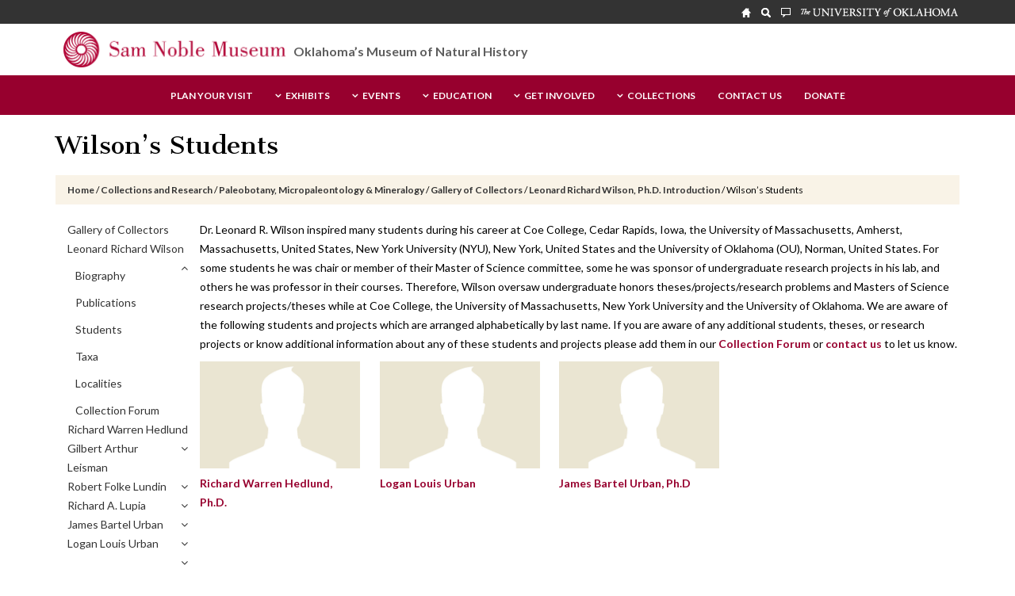

--- FILE ---
content_type: text/html; charset=UTF-8
request_url: https://samnoblemuseum.ou.edu/collections-and-research/paleobotany/gallery-of-collectors/leonard-richard-wilson-phd-introduction/wilsons-students/
body_size: 94040
content:
<!DOCTYPE html>
<html dir="ltr" lang="en-US" prefix="og: https://ogp.me/ns#">
<head >
<meta charset="UTF-8" />
<meta name="viewport" content="width=device-width, initial-scale=1" />

		<!-- All in One SEO 4.9.3 - aioseo.com -->
	<meta name="description" content="Dr. Leonard R. Wilson inspired many students during his career at Coe College, Cedar Rapids, Iowa, the University of Massachusetts, Amherst, Massachusetts, United States, New York University (NYU), New York, United States and the University of Oklahoma (OU), Norman, United States. For some students he was chair or member of their Master of Science committee," />
	<meta name="robots" content="max-image-preview:large" />
	<link rel="canonical" href="https://samnoblemuseum.ou.edu/collections-and-research/paleobotany/gallery-of-collectors/leonard-richard-wilson-phd-introduction/wilsons-students/" />
	<meta name="generator" content="All in One SEO (AIOSEO) 4.9.3" />
		<meta property="og:locale" content="en_US" />
		<meta property="og:site_name" content="Sam Noble Museum - The Sam Noble Museum at The University of Oklahoma inspires minds to understand the world through collection-based research, interpretation, and education." />
		<meta property="og:type" content="article" />
		<meta property="og:title" content="Wilson’s Students - Sam Noble Museum" />
		<meta property="og:description" content="Dr. Leonard R. Wilson inspired many students during his career at Coe College, Cedar Rapids, Iowa, the University of Massachusetts, Amherst, Massachusetts, United States, New York University (NYU), New York, United States and the University of Oklahoma (OU), Norman, United States. For some students he was chair or member of their Master of Science committee," />
		<meta property="og:url" content="https://samnoblemuseum.ou.edu/collections-and-research/paleobotany/gallery-of-collectors/leonard-richard-wilson-phd-introduction/wilsons-students/" />
		<meta property="article:published_time" content="2018-01-18T21:52:41+00:00" />
		<meta property="article:modified_time" content="2018-01-23T21:40:42+00:00" />
		<meta property="article:publisher" content="https://www.facebook.com/SamNobleMuseum" />
		<meta name="twitter:card" content="summary_large_image" />
		<meta name="twitter:site" content="@SamNobleMuseum" />
		<meta name="twitter:title" content="Wilson’s Students - Sam Noble Museum" />
		<meta name="twitter:description" content="Dr. Leonard R. Wilson inspired many students during his career at Coe College, Cedar Rapids, Iowa, the University of Massachusetts, Amherst, Massachusetts, United States, New York University (NYU), New York, United States and the University of Oklahoma (OU), Norman, United States. For some students he was chair or member of their Master of Science committee," />
		<meta name="twitter:creator" content="@SamNobleMuseum" />
		<script type="application/ld+json" class="aioseo-schema">
			{"@context":"https:\/\/schema.org","@graph":[{"@type":"BreadcrumbList","@id":"https:\/\/samnoblemuseum.ou.edu\/collections-and-research\/paleobotany\/gallery-of-collectors\/leonard-richard-wilson-phd-introduction\/wilsons-students\/#breadcrumblist","itemListElement":[{"@type":"ListItem","@id":"https:\/\/samnoblemuseum.ou.edu#listItem","position":1,"name":"Home","item":"https:\/\/samnoblemuseum.ou.edu","nextItem":{"@type":"ListItem","@id":"https:\/\/samnoblemuseum.ou.edu\/collections-and-research\/#listItem","name":"Collections and Research"}},{"@type":"ListItem","@id":"https:\/\/samnoblemuseum.ou.edu\/collections-and-research\/#listItem","position":2,"name":"Collections and Research","item":"https:\/\/samnoblemuseum.ou.edu\/collections-and-research\/","nextItem":{"@type":"ListItem","@id":"https:\/\/samnoblemuseum.ou.edu\/collections-and-research\/paleobotany\/#listItem","name":"Paleobotany, Micropaleontology &#038; Mineralogy"},"previousItem":{"@type":"ListItem","@id":"https:\/\/samnoblemuseum.ou.edu#listItem","name":"Home"}},{"@type":"ListItem","@id":"https:\/\/samnoblemuseum.ou.edu\/collections-and-research\/paleobotany\/#listItem","position":3,"name":"Paleobotany, Micropaleontology &#038; Mineralogy","item":"https:\/\/samnoblemuseum.ou.edu\/collections-and-research\/paleobotany\/","nextItem":{"@type":"ListItem","@id":"https:\/\/samnoblemuseum.ou.edu\/collections-and-research\/paleobotany\/gallery-of-collectors\/#listItem","name":"Gallery of Collectors"},"previousItem":{"@type":"ListItem","@id":"https:\/\/samnoblemuseum.ou.edu\/collections-and-research\/#listItem","name":"Collections and Research"}},{"@type":"ListItem","@id":"https:\/\/samnoblemuseum.ou.edu\/collections-and-research\/paleobotany\/gallery-of-collectors\/#listItem","position":4,"name":"Gallery of Collectors","item":"https:\/\/samnoblemuseum.ou.edu\/collections-and-research\/paleobotany\/gallery-of-collectors\/","nextItem":{"@type":"ListItem","@id":"https:\/\/samnoblemuseum.ou.edu\/collections-and-research\/paleobotany\/gallery-of-collectors\/leonard-richard-wilson-phd-introduction\/#listItem","name":"Leonard Richard Wilson, Ph.D. Introduction"},"previousItem":{"@type":"ListItem","@id":"https:\/\/samnoblemuseum.ou.edu\/collections-and-research\/paleobotany\/#listItem","name":"Paleobotany, Micropaleontology &#038; Mineralogy"}},{"@type":"ListItem","@id":"https:\/\/samnoblemuseum.ou.edu\/collections-and-research\/paleobotany\/gallery-of-collectors\/leonard-richard-wilson-phd-introduction\/#listItem","position":5,"name":"Leonard Richard Wilson, Ph.D. Introduction","item":"https:\/\/samnoblemuseum.ou.edu\/collections-and-research\/paleobotany\/gallery-of-collectors\/leonard-richard-wilson-phd-introduction\/","nextItem":{"@type":"ListItem","@id":"https:\/\/samnoblemuseum.ou.edu\/collections-and-research\/paleobotany\/gallery-of-collectors\/leonard-richard-wilson-phd-introduction\/wilsons-students\/#listItem","name":"Wilson&#8217;s Students"},"previousItem":{"@type":"ListItem","@id":"https:\/\/samnoblemuseum.ou.edu\/collections-and-research\/paleobotany\/gallery-of-collectors\/#listItem","name":"Gallery of Collectors"}},{"@type":"ListItem","@id":"https:\/\/samnoblemuseum.ou.edu\/collections-and-research\/paleobotany\/gallery-of-collectors\/leonard-richard-wilson-phd-introduction\/wilsons-students\/#listItem","position":6,"name":"Wilson&#8217;s Students","previousItem":{"@type":"ListItem","@id":"https:\/\/samnoblemuseum.ou.edu\/collections-and-research\/paleobotany\/gallery-of-collectors\/leonard-richard-wilson-phd-introduction\/#listItem","name":"Leonard Richard Wilson, Ph.D. Introduction"}}]},{"@type":"Organization","@id":"https:\/\/samnoblemuseum.ou.edu\/#organization","name":"Sam Noble Museum","description":"The Sam Noble Museum at The University of Oklahoma inspires minds to understand the world through collection-based research, interpretation, and education.","url":"https:\/\/samnoblemuseum.ou.edu\/","telephone":"+14053257977","logo":{"@type":"ImageObject","url":"https:\/\/samnoblemuseum.ou.edu\/wp-content\/uploads\/2023\/07\/Logo_Icon_Red.png","@id":"https:\/\/samnoblemuseum.ou.edu\/collections-and-research\/paleobotany\/gallery-of-collectors\/leonard-richard-wilson-phd-introduction\/wilsons-students\/#organizationLogo","width":469,"height":469},"image":{"@id":"https:\/\/samnoblemuseum.ou.edu\/collections-and-research\/paleobotany\/gallery-of-collectors\/leonard-richard-wilson-phd-introduction\/wilsons-students\/#organizationLogo"},"sameAs":["https:\/\/www.facebook.com\/SamNobleMuseum","https:\/\/twitter.com\/SamNobleMuseum","https:\/\/www.instagram.com\/samnoblemuseum\/"]},{"@type":"WebPage","@id":"https:\/\/samnoblemuseum.ou.edu\/collections-and-research\/paleobotany\/gallery-of-collectors\/leonard-richard-wilson-phd-introduction\/wilsons-students\/#webpage","url":"https:\/\/samnoblemuseum.ou.edu\/collections-and-research\/paleobotany\/gallery-of-collectors\/leonard-richard-wilson-phd-introduction\/wilsons-students\/","name":"Wilson\u2019s Students - Sam Noble Museum","description":"Dr. Leonard R. Wilson inspired many students during his career at Coe College, Cedar Rapids, Iowa, the University of Massachusetts, Amherst, Massachusetts, United States, New York University (NYU), New York, United States and the University of Oklahoma (OU), Norman, United States. For some students he was chair or member of their Master of Science committee,","inLanguage":"en-US","isPartOf":{"@id":"https:\/\/samnoblemuseum.ou.edu\/#website"},"breadcrumb":{"@id":"https:\/\/samnoblemuseum.ou.edu\/collections-and-research\/paleobotany\/gallery-of-collectors\/leonard-richard-wilson-phd-introduction\/wilsons-students\/#breadcrumblist"},"datePublished":"2018-01-18T15:52:41-06:00","dateModified":"2018-01-23T15:40:42-06:00"},{"@type":"WebSite","@id":"https:\/\/samnoblemuseum.ou.edu\/#website","url":"https:\/\/samnoblemuseum.ou.edu\/","name":"Sam Noble Museum","description":"The Sam Noble Museum at The University of Oklahoma inspires minds to understand the world through collection-based research, interpretation, and education.","inLanguage":"en-US","publisher":{"@id":"https:\/\/samnoblemuseum.ou.edu\/#organization"}}]}
		</script>
		<!-- All in One SEO -->


	<!-- This site is optimized with the Yoast SEO plugin v26.7 - https://yoast.com/wordpress/plugins/seo/ -->
	<title>Wilson’s Students - Sam Noble Museum</title>
	<link rel="canonical" href="https://samnoblemuseum.ou.edu/collections-and-research/paleobotany/gallery-of-collectors/leonard-richard-wilson-phd-introduction/wilsons-students/" />
	<meta property="og:locale" content="en_US" />
	<meta property="og:type" content="article" />
	<meta property="og:title" content="Wilson&#039;s Students &#8211; Sam Noble Museum" />
	<meta property="og:description" content="Dr. Leonard R. Wilson inspired many students during his career at Coe College, Cedar Rapids, Iowa, the University of Massachusetts, Amherst, Massachusetts, United States, New York University (NYU), New York, [&hellip;]" />
	<meta property="og:url" content="https://samnoblemuseum.ou.edu/collections-and-research/paleobotany/gallery-of-collectors/leonard-richard-wilson-phd-introduction/wilsons-students/" />
	<meta property="og:site_name" content="Sam Noble Museum" />
	<meta property="article:publisher" content="https://www.facebook.com/SamNobleMuseum/" />
	<meta property="article:modified_time" content="2018-01-23T21:40:42+00:00" />
	<meta property="og:image" content="http://samnoblemuseum.org/wp-content/themes/bootstrap/images/fb-logo.jpg" />
	<meta name="twitter:card" content="summary_large_image" />
	<meta name="twitter:site" content="@SamNobleMuseum" />
	<meta name="twitter:label1" content="Est. reading time" />
	<meta name="twitter:data1" content="1 minute" />
	<script type="application/ld+json" class="yoast-schema-graph">{"@context":"https://schema.org","@graph":[{"@type":"WebPage","@id":"https://samnoblemuseum.ou.edu/collections-and-research/paleobotany/gallery-of-collectors/leonard-richard-wilson-phd-introduction/wilsons-students/","url":"https://samnoblemuseum.ou.edu/collections-and-research/paleobotany/gallery-of-collectors/leonard-richard-wilson-phd-introduction/wilsons-students/","name":"Wilson's Students &#8211; Sam Noble Museum","isPartOf":{"@id":"https://samnoblemuseum.ou.edu/#website"},"datePublished":"2018-01-18T21:52:41+00:00","dateModified":"2018-01-23T21:40:42+00:00","breadcrumb":{"@id":"https://samnoblemuseum.ou.edu/collections-and-research/paleobotany/gallery-of-collectors/leonard-richard-wilson-phd-introduction/wilsons-students/#breadcrumb"},"inLanguage":"en-US","potentialAction":[{"@type":"ReadAction","target":["https://samnoblemuseum.ou.edu/collections-and-research/paleobotany/gallery-of-collectors/leonard-richard-wilson-phd-introduction/wilsons-students/"]}]},{"@type":"BreadcrumbList","@id":"https://samnoblemuseum.ou.edu/collections-and-research/paleobotany/gallery-of-collectors/leonard-richard-wilson-phd-introduction/wilsons-students/#breadcrumb","itemListElement":[{"@type":"ListItem","position":1,"name":"Home","item":"https://samnoblemuseum.ou.edu/"},{"@type":"ListItem","position":2,"name":"Collections and Research","item":"https://samnoblemuseum.ou.edu/collections-and-research/"},{"@type":"ListItem","position":3,"name":"Paleobotany, Micropaleontology &#038; Mineralogy","item":"https://samnoblemuseum.ou.edu/collections-and-research/paleobotany/"},{"@type":"ListItem","position":4,"name":"Gallery of Collectors","item":"https://samnoblemuseum.ou.edu/collections-and-research/paleobotany/gallery-of-collectors/"},{"@type":"ListItem","position":5,"name":"Leonard Richard Wilson, Ph.D. Introduction","item":"https://samnoblemuseum.ou.edu/collections-and-research/paleobotany/gallery-of-collectors/leonard-richard-wilson-phd-introduction/"},{"@type":"ListItem","position":6,"name":"Wilson&#8217;s Students"}]},{"@type":"WebSite","@id":"https://samnoblemuseum.ou.edu/#website","url":"https://samnoblemuseum.ou.edu/","name":"Sam Noble Museum","description":"The Sam Noble Museum at The University of Oklahoma inspires minds to understand the world through collection-based research, interpretation, and education.","publisher":{"@id":"https://samnoblemuseum.ou.edu/#organization"},"potentialAction":[{"@type":"SearchAction","target":{"@type":"EntryPoint","urlTemplate":"https://samnoblemuseum.ou.edu/?s={search_term_string}"},"query-input":{"@type":"PropertyValueSpecification","valueRequired":true,"valueName":"search_term_string"}}],"inLanguage":"en-US"},{"@type":"Organization","@id":"https://samnoblemuseum.ou.edu/#organization","name":"Sam Noble Museum","url":"https://samnoblemuseum.ou.edu/","logo":{"@type":"ImageObject","inLanguage":"en-US","@id":"https://samnoblemuseum.ou.edu/#/schema/logo/image/","url":"https://samnoblemuseum.ou.edu/wp-content/uploads/2023/07/Logo_Icon_White.png","contentUrl":"https://samnoblemuseum.ou.edu/wp-content/uploads/2023/07/Logo_Icon_White.png","width":469,"height":469,"caption":"Sam Noble Museum"},"image":{"@id":"https://samnoblemuseum.ou.edu/#/schema/logo/image/"},"sameAs":["https://www.facebook.com/SamNobleMuseum/","https://x.com/SamNobleMuseum","http://instagram.com/SAMNOBLEMUSEUM","http://www.youtube.com/user/SamNobleMuseum/"]}]}</script>
	<!-- / Yoast SEO plugin. -->


<link rel='dns-prefetch' href='//www.googletagmanager.com' />
<link rel='dns-prefetch' href='//fonts.googleapis.com' />
<link rel='dns-prefetch' href='//maxcdn.bootstrapcdn.com' />
<link rel="alternate" type="application/rss+xml" title="Sam Noble Museum &raquo; Feed" href="https://samnoblemuseum.ou.edu/feed/" />
<link rel="alternate" type="application/rss+xml" title="Sam Noble Museum &raquo; Comments Feed" href="https://samnoblemuseum.ou.edu/comments/feed/" />
<link rel="alternate" type="text/calendar" title="Sam Noble Museum &raquo; iCal Feed" href="https://samnoblemuseum.ou.edu/calendar/?ical=1" />
<link rel="alternate" title="oEmbed (JSON)" type="application/json+oembed" href="https://samnoblemuseum.ou.edu/wp-json/oembed/1.0/embed?url=https%3A%2F%2Fsamnoblemuseum.ou.edu%2Fcollections-and-research%2Fpaleobotany%2Fgallery-of-collectors%2Fleonard-richard-wilson-phd-introduction%2Fwilsons-students%2F" />
<link rel="alternate" title="oEmbed (XML)" type="text/xml+oembed" href="https://samnoblemuseum.ou.edu/wp-json/oembed/1.0/embed?url=https%3A%2F%2Fsamnoblemuseum.ou.edu%2Fcollections-and-research%2Fpaleobotany%2Fgallery-of-collectors%2Fleonard-richard-wilson-phd-introduction%2Fwilsons-students%2F&#038;format=xml" />
		<!-- This site uses the Google Analytics by MonsterInsights plugin v9.11.1 - Using Analytics tracking - https://www.monsterinsights.com/ -->
							<script src="//www.googletagmanager.com/gtag/js?id=G-QH2N4M4V1K"  data-cfasync="false" data-wpfc-render="false" type="text/javascript" async></script>
			<script data-cfasync="false" data-wpfc-render="false" type="text/javascript">
				var mi_version = '9.11.1';
				var mi_track_user = true;
				var mi_no_track_reason = '';
								var MonsterInsightsDefaultLocations = {"page_location":"https:\/\/samnoblemuseum.ou.edu\/collections-and-research\/paleobotany\/gallery-of-collectors\/leonard-richard-wilson-phd-introduction\/wilsons-students\/"};
								if ( typeof MonsterInsightsPrivacyGuardFilter === 'function' ) {
					var MonsterInsightsLocations = (typeof MonsterInsightsExcludeQuery === 'object') ? MonsterInsightsPrivacyGuardFilter( MonsterInsightsExcludeQuery ) : MonsterInsightsPrivacyGuardFilter( MonsterInsightsDefaultLocations );
				} else {
					var MonsterInsightsLocations = (typeof MonsterInsightsExcludeQuery === 'object') ? MonsterInsightsExcludeQuery : MonsterInsightsDefaultLocations;
				}

								var disableStrs = [
										'ga-disable-G-QH2N4M4V1K',
									];

				/* Function to detect opted out users */
				function __gtagTrackerIsOptedOut() {
					for (var index = 0; index < disableStrs.length; index++) {
						if (document.cookie.indexOf(disableStrs[index] + '=true') > -1) {
							return true;
						}
					}

					return false;
				}

				/* Disable tracking if the opt-out cookie exists. */
				if (__gtagTrackerIsOptedOut()) {
					for (var index = 0; index < disableStrs.length; index++) {
						window[disableStrs[index]] = true;
					}
				}

				/* Opt-out function */
				function __gtagTrackerOptout() {
					for (var index = 0; index < disableStrs.length; index++) {
						document.cookie = disableStrs[index] + '=true; expires=Thu, 31 Dec 2099 23:59:59 UTC; path=/';
						window[disableStrs[index]] = true;
					}
				}

				if ('undefined' === typeof gaOptout) {
					function gaOptout() {
						__gtagTrackerOptout();
					}
				}
								window.dataLayer = window.dataLayer || [];

				window.MonsterInsightsDualTracker = {
					helpers: {},
					trackers: {},
				};
				if (mi_track_user) {
					function __gtagDataLayer() {
						dataLayer.push(arguments);
					}

					function __gtagTracker(type, name, parameters) {
						if (!parameters) {
							parameters = {};
						}

						if (parameters.send_to) {
							__gtagDataLayer.apply(null, arguments);
							return;
						}

						if (type === 'event') {
														parameters.send_to = monsterinsights_frontend.v4_id;
							var hookName = name;
							if (typeof parameters['event_category'] !== 'undefined') {
								hookName = parameters['event_category'] + ':' + name;
							}

							if (typeof MonsterInsightsDualTracker.trackers[hookName] !== 'undefined') {
								MonsterInsightsDualTracker.trackers[hookName](parameters);
							} else {
								__gtagDataLayer('event', name, parameters);
							}
							
						} else {
							__gtagDataLayer.apply(null, arguments);
						}
					}

					__gtagTracker('js', new Date());
					__gtagTracker('set', {
						'developer_id.dZGIzZG': true,
											});
					if ( MonsterInsightsLocations.page_location ) {
						__gtagTracker('set', MonsterInsightsLocations);
					}
										__gtagTracker('config', 'G-QH2N4M4V1K', {"forceSSL":"true","link_attribution":"true"} );
										window.gtag = __gtagTracker;										(function () {
						/* https://developers.google.com/analytics/devguides/collection/analyticsjs/ */
						/* ga and __gaTracker compatibility shim. */
						var noopfn = function () {
							return null;
						};
						var newtracker = function () {
							return new Tracker();
						};
						var Tracker = function () {
							return null;
						};
						var p = Tracker.prototype;
						p.get = noopfn;
						p.set = noopfn;
						p.send = function () {
							var args = Array.prototype.slice.call(arguments);
							args.unshift('send');
							__gaTracker.apply(null, args);
						};
						var __gaTracker = function () {
							var len = arguments.length;
							if (len === 0) {
								return;
							}
							var f = arguments[len - 1];
							if (typeof f !== 'object' || f === null || typeof f.hitCallback !== 'function') {
								if ('send' === arguments[0]) {
									var hitConverted, hitObject = false, action;
									if ('event' === arguments[1]) {
										if ('undefined' !== typeof arguments[3]) {
											hitObject = {
												'eventAction': arguments[3],
												'eventCategory': arguments[2],
												'eventLabel': arguments[4],
												'value': arguments[5] ? arguments[5] : 1,
											}
										}
									}
									if ('pageview' === arguments[1]) {
										if ('undefined' !== typeof arguments[2]) {
											hitObject = {
												'eventAction': 'page_view',
												'page_path': arguments[2],
											}
										}
									}
									if (typeof arguments[2] === 'object') {
										hitObject = arguments[2];
									}
									if (typeof arguments[5] === 'object') {
										Object.assign(hitObject, arguments[5]);
									}
									if ('undefined' !== typeof arguments[1].hitType) {
										hitObject = arguments[1];
										if ('pageview' === hitObject.hitType) {
											hitObject.eventAction = 'page_view';
										}
									}
									if (hitObject) {
										action = 'timing' === arguments[1].hitType ? 'timing_complete' : hitObject.eventAction;
										hitConverted = mapArgs(hitObject);
										__gtagTracker('event', action, hitConverted);
									}
								}
								return;
							}

							function mapArgs(args) {
								var arg, hit = {};
								var gaMap = {
									'eventCategory': 'event_category',
									'eventAction': 'event_action',
									'eventLabel': 'event_label',
									'eventValue': 'event_value',
									'nonInteraction': 'non_interaction',
									'timingCategory': 'event_category',
									'timingVar': 'name',
									'timingValue': 'value',
									'timingLabel': 'event_label',
									'page': 'page_path',
									'location': 'page_location',
									'title': 'page_title',
									'referrer' : 'page_referrer',
								};
								for (arg in args) {
																		if (!(!args.hasOwnProperty(arg) || !gaMap.hasOwnProperty(arg))) {
										hit[gaMap[arg]] = args[arg];
									} else {
										hit[arg] = args[arg];
									}
								}
								return hit;
							}

							try {
								f.hitCallback();
							} catch (ex) {
							}
						};
						__gaTracker.create = newtracker;
						__gaTracker.getByName = newtracker;
						__gaTracker.getAll = function () {
							return [];
						};
						__gaTracker.remove = noopfn;
						__gaTracker.loaded = true;
						window['__gaTracker'] = __gaTracker;
					})();
									} else {
										console.log("");
					(function () {
						function __gtagTracker() {
							return null;
						}

						window['__gtagTracker'] = __gtagTracker;
						window['gtag'] = __gtagTracker;
					})();
									}
			</script>
							<!-- / Google Analytics by MonsterInsights -->
		<style id='wp-img-auto-sizes-contain-inline-css' type='text/css'>
img:is([sizes=auto i],[sizes^="auto," i]){contain-intrinsic-size:3000px 1500px}
/*# sourceURL=wp-img-auto-sizes-contain-inline-css */
</style>
<link rel='stylesheet' id='dashicons-css' href='https://samnoblemuseum.ou.edu/wp-includes/css/dashicons.min.css?ver=6.9' type='text/css' media='all' />
<link rel='stylesheet' id='tec-variables-skeleton-css' href='https://samnoblemuseum.ou.edu/wp-content/plugins/event-tickets/common/build/css/variables-skeleton.css?ver=6.10.1' type='text/css' media='all' />
<link rel='stylesheet' id='tec-variables-full-css' href='https://samnoblemuseum.ou.edu/wp-content/plugins/event-tickets/common/build/css/variables-full.css?ver=6.10.1' type='text/css' media='all' />
<link rel='stylesheet' id='tribe-common-skeleton-style-css' href='https://samnoblemuseum.ou.edu/wp-content/plugins/event-tickets/common/build/css/common-skeleton.css?ver=6.10.1' type='text/css' media='all' />
<link rel='stylesheet' id='tribe-common-full-style-css' href='https://samnoblemuseum.ou.edu/wp-content/plugins/event-tickets/common/build/css/common-full.css?ver=6.10.1' type='text/css' media='all' />
<link rel='stylesheet' id='event-tickets-tickets-css-css' href='https://samnoblemuseum.ou.edu/wp-content/plugins/event-tickets/build/css/tickets.css?ver=5.27.3' type='text/css' media='all' />
<link rel='stylesheet' id='event-tickets-tickets-rsvp-css-css' href='https://samnoblemuseum.ou.edu/wp-content/plugins/event-tickets/build/css/rsvp-v1.css?ver=5.27.3' type='text/css' media='all' />
<link rel='stylesheet' id='snomnh-css' href='https://samnoblemuseum.ou.edu/wp-content/themes/SNOMNH/style.css?ver=1.0' type='text/css' media='all' />
<style id='wp-emoji-styles-inline-css' type='text/css'>

	img.wp-smiley, img.emoji {
		display: inline !important;
		border: none !important;
		box-shadow: none !important;
		height: 1em !important;
		width: 1em !important;
		margin: 0 0.07em !important;
		vertical-align: -0.1em !important;
		background: none !important;
		padding: 0 !important;
	}
/*# sourceURL=wp-emoji-styles-inline-css */
</style>
<style id='wp-block-library-inline-css' type='text/css'>
:root{--wp-block-synced-color:#7a00df;--wp-block-synced-color--rgb:122,0,223;--wp-bound-block-color:var(--wp-block-synced-color);--wp-editor-canvas-background:#ddd;--wp-admin-theme-color:#007cba;--wp-admin-theme-color--rgb:0,124,186;--wp-admin-theme-color-darker-10:#006ba1;--wp-admin-theme-color-darker-10--rgb:0,107,160.5;--wp-admin-theme-color-darker-20:#005a87;--wp-admin-theme-color-darker-20--rgb:0,90,135;--wp-admin-border-width-focus:2px}@media (min-resolution:192dpi){:root{--wp-admin-border-width-focus:1.5px}}.wp-element-button{cursor:pointer}:root .has-very-light-gray-background-color{background-color:#eee}:root .has-very-dark-gray-background-color{background-color:#313131}:root .has-very-light-gray-color{color:#eee}:root .has-very-dark-gray-color{color:#313131}:root .has-vivid-green-cyan-to-vivid-cyan-blue-gradient-background{background:linear-gradient(135deg,#00d084,#0693e3)}:root .has-purple-crush-gradient-background{background:linear-gradient(135deg,#34e2e4,#4721fb 50%,#ab1dfe)}:root .has-hazy-dawn-gradient-background{background:linear-gradient(135deg,#faaca8,#dad0ec)}:root .has-subdued-olive-gradient-background{background:linear-gradient(135deg,#fafae1,#67a671)}:root .has-atomic-cream-gradient-background{background:linear-gradient(135deg,#fdd79a,#004a59)}:root .has-nightshade-gradient-background{background:linear-gradient(135deg,#330968,#31cdcf)}:root .has-midnight-gradient-background{background:linear-gradient(135deg,#020381,#2874fc)}:root{--wp--preset--font-size--normal:16px;--wp--preset--font-size--huge:42px}.has-regular-font-size{font-size:1em}.has-larger-font-size{font-size:2.625em}.has-normal-font-size{font-size:var(--wp--preset--font-size--normal)}.has-huge-font-size{font-size:var(--wp--preset--font-size--huge)}.has-text-align-center{text-align:center}.has-text-align-left{text-align:left}.has-text-align-right{text-align:right}.has-fit-text{white-space:nowrap!important}#end-resizable-editor-section{display:none}.aligncenter{clear:both}.items-justified-left{justify-content:flex-start}.items-justified-center{justify-content:center}.items-justified-right{justify-content:flex-end}.items-justified-space-between{justify-content:space-between}.screen-reader-text{border:0;clip-path:inset(50%);height:1px;margin:-1px;overflow:hidden;padding:0;position:absolute;width:1px;word-wrap:normal!important}.screen-reader-text:focus{background-color:#ddd;clip-path:none;color:#444;display:block;font-size:1em;height:auto;left:5px;line-height:normal;padding:15px 23px 14px;text-decoration:none;top:5px;width:auto;z-index:100000}html :where(.has-border-color){border-style:solid}html :where([style*=border-top-color]){border-top-style:solid}html :where([style*=border-right-color]){border-right-style:solid}html :where([style*=border-bottom-color]){border-bottom-style:solid}html :where([style*=border-left-color]){border-left-style:solid}html :where([style*=border-width]){border-style:solid}html :where([style*=border-top-width]){border-top-style:solid}html :where([style*=border-right-width]){border-right-style:solid}html :where([style*=border-bottom-width]){border-bottom-style:solid}html :where([style*=border-left-width]){border-left-style:solid}html :where(img[class*=wp-image-]){height:auto;max-width:100%}:where(figure){margin:0 0 1em}html :where(.is-position-sticky){--wp-admin--admin-bar--position-offset:var(--wp-admin--admin-bar--height,0px)}@media screen and (max-width:600px){html :where(.is-position-sticky){--wp-admin--admin-bar--position-offset:0px}}

/*# sourceURL=wp-block-library-inline-css */
</style><style id='global-styles-inline-css' type='text/css'>
:root{--wp--preset--aspect-ratio--square: 1;--wp--preset--aspect-ratio--4-3: 4/3;--wp--preset--aspect-ratio--3-4: 3/4;--wp--preset--aspect-ratio--3-2: 3/2;--wp--preset--aspect-ratio--2-3: 2/3;--wp--preset--aspect-ratio--16-9: 16/9;--wp--preset--aspect-ratio--9-16: 9/16;--wp--preset--color--black: #000000;--wp--preset--color--cyan-bluish-gray: #abb8c3;--wp--preset--color--white: #ffffff;--wp--preset--color--pale-pink: #f78da7;--wp--preset--color--vivid-red: #cf2e2e;--wp--preset--color--luminous-vivid-orange: #ff6900;--wp--preset--color--luminous-vivid-amber: #fcb900;--wp--preset--color--light-green-cyan: #7bdcb5;--wp--preset--color--vivid-green-cyan: #00d084;--wp--preset--color--pale-cyan-blue: #8ed1fc;--wp--preset--color--vivid-cyan-blue: #0693e3;--wp--preset--color--vivid-purple: #9b51e0;--wp--preset--gradient--vivid-cyan-blue-to-vivid-purple: linear-gradient(135deg,rgb(6,147,227) 0%,rgb(155,81,224) 100%);--wp--preset--gradient--light-green-cyan-to-vivid-green-cyan: linear-gradient(135deg,rgb(122,220,180) 0%,rgb(0,208,130) 100%);--wp--preset--gradient--luminous-vivid-amber-to-luminous-vivid-orange: linear-gradient(135deg,rgb(252,185,0) 0%,rgb(255,105,0) 100%);--wp--preset--gradient--luminous-vivid-orange-to-vivid-red: linear-gradient(135deg,rgb(255,105,0) 0%,rgb(207,46,46) 100%);--wp--preset--gradient--very-light-gray-to-cyan-bluish-gray: linear-gradient(135deg,rgb(238,238,238) 0%,rgb(169,184,195) 100%);--wp--preset--gradient--cool-to-warm-spectrum: linear-gradient(135deg,rgb(74,234,220) 0%,rgb(151,120,209) 20%,rgb(207,42,186) 40%,rgb(238,44,130) 60%,rgb(251,105,98) 80%,rgb(254,248,76) 100%);--wp--preset--gradient--blush-light-purple: linear-gradient(135deg,rgb(255,206,236) 0%,rgb(152,150,240) 100%);--wp--preset--gradient--blush-bordeaux: linear-gradient(135deg,rgb(254,205,165) 0%,rgb(254,45,45) 50%,rgb(107,0,62) 100%);--wp--preset--gradient--luminous-dusk: linear-gradient(135deg,rgb(255,203,112) 0%,rgb(199,81,192) 50%,rgb(65,88,208) 100%);--wp--preset--gradient--pale-ocean: linear-gradient(135deg,rgb(255,245,203) 0%,rgb(182,227,212) 50%,rgb(51,167,181) 100%);--wp--preset--gradient--electric-grass: linear-gradient(135deg,rgb(202,248,128) 0%,rgb(113,206,126) 100%);--wp--preset--gradient--midnight: linear-gradient(135deg,rgb(2,3,129) 0%,rgb(40,116,252) 100%);--wp--preset--font-size--small: 13px;--wp--preset--font-size--medium: 20px;--wp--preset--font-size--large: 36px;--wp--preset--font-size--x-large: 42px;--wp--preset--spacing--20: 0.44rem;--wp--preset--spacing--30: 0.67rem;--wp--preset--spacing--40: 1rem;--wp--preset--spacing--50: 1.5rem;--wp--preset--spacing--60: 2.25rem;--wp--preset--spacing--70: 3.38rem;--wp--preset--spacing--80: 5.06rem;--wp--preset--shadow--natural: 6px 6px 9px rgba(0, 0, 0, 0.2);--wp--preset--shadow--deep: 12px 12px 50px rgba(0, 0, 0, 0.4);--wp--preset--shadow--sharp: 6px 6px 0px rgba(0, 0, 0, 0.2);--wp--preset--shadow--outlined: 6px 6px 0px -3px rgb(255, 255, 255), 6px 6px rgb(0, 0, 0);--wp--preset--shadow--crisp: 6px 6px 0px rgb(0, 0, 0);}:where(.is-layout-flex){gap: 0.5em;}:where(.is-layout-grid){gap: 0.5em;}body .is-layout-flex{display: flex;}.is-layout-flex{flex-wrap: wrap;align-items: center;}.is-layout-flex > :is(*, div){margin: 0;}body .is-layout-grid{display: grid;}.is-layout-grid > :is(*, div){margin: 0;}:where(.wp-block-columns.is-layout-flex){gap: 2em;}:where(.wp-block-columns.is-layout-grid){gap: 2em;}:where(.wp-block-post-template.is-layout-flex){gap: 1.25em;}:where(.wp-block-post-template.is-layout-grid){gap: 1.25em;}.has-black-color{color: var(--wp--preset--color--black) !important;}.has-cyan-bluish-gray-color{color: var(--wp--preset--color--cyan-bluish-gray) !important;}.has-white-color{color: var(--wp--preset--color--white) !important;}.has-pale-pink-color{color: var(--wp--preset--color--pale-pink) !important;}.has-vivid-red-color{color: var(--wp--preset--color--vivid-red) !important;}.has-luminous-vivid-orange-color{color: var(--wp--preset--color--luminous-vivid-orange) !important;}.has-luminous-vivid-amber-color{color: var(--wp--preset--color--luminous-vivid-amber) !important;}.has-light-green-cyan-color{color: var(--wp--preset--color--light-green-cyan) !important;}.has-vivid-green-cyan-color{color: var(--wp--preset--color--vivid-green-cyan) !important;}.has-pale-cyan-blue-color{color: var(--wp--preset--color--pale-cyan-blue) !important;}.has-vivid-cyan-blue-color{color: var(--wp--preset--color--vivid-cyan-blue) !important;}.has-vivid-purple-color{color: var(--wp--preset--color--vivid-purple) !important;}.has-black-background-color{background-color: var(--wp--preset--color--black) !important;}.has-cyan-bluish-gray-background-color{background-color: var(--wp--preset--color--cyan-bluish-gray) !important;}.has-white-background-color{background-color: var(--wp--preset--color--white) !important;}.has-pale-pink-background-color{background-color: var(--wp--preset--color--pale-pink) !important;}.has-vivid-red-background-color{background-color: var(--wp--preset--color--vivid-red) !important;}.has-luminous-vivid-orange-background-color{background-color: var(--wp--preset--color--luminous-vivid-orange) !important;}.has-luminous-vivid-amber-background-color{background-color: var(--wp--preset--color--luminous-vivid-amber) !important;}.has-light-green-cyan-background-color{background-color: var(--wp--preset--color--light-green-cyan) !important;}.has-vivid-green-cyan-background-color{background-color: var(--wp--preset--color--vivid-green-cyan) !important;}.has-pale-cyan-blue-background-color{background-color: var(--wp--preset--color--pale-cyan-blue) !important;}.has-vivid-cyan-blue-background-color{background-color: var(--wp--preset--color--vivid-cyan-blue) !important;}.has-vivid-purple-background-color{background-color: var(--wp--preset--color--vivid-purple) !important;}.has-black-border-color{border-color: var(--wp--preset--color--black) !important;}.has-cyan-bluish-gray-border-color{border-color: var(--wp--preset--color--cyan-bluish-gray) !important;}.has-white-border-color{border-color: var(--wp--preset--color--white) !important;}.has-pale-pink-border-color{border-color: var(--wp--preset--color--pale-pink) !important;}.has-vivid-red-border-color{border-color: var(--wp--preset--color--vivid-red) !important;}.has-luminous-vivid-orange-border-color{border-color: var(--wp--preset--color--luminous-vivid-orange) !important;}.has-luminous-vivid-amber-border-color{border-color: var(--wp--preset--color--luminous-vivid-amber) !important;}.has-light-green-cyan-border-color{border-color: var(--wp--preset--color--light-green-cyan) !important;}.has-vivid-green-cyan-border-color{border-color: var(--wp--preset--color--vivid-green-cyan) !important;}.has-pale-cyan-blue-border-color{border-color: var(--wp--preset--color--pale-cyan-blue) !important;}.has-vivid-cyan-blue-border-color{border-color: var(--wp--preset--color--vivid-cyan-blue) !important;}.has-vivid-purple-border-color{border-color: var(--wp--preset--color--vivid-purple) !important;}.has-vivid-cyan-blue-to-vivid-purple-gradient-background{background: var(--wp--preset--gradient--vivid-cyan-blue-to-vivid-purple) !important;}.has-light-green-cyan-to-vivid-green-cyan-gradient-background{background: var(--wp--preset--gradient--light-green-cyan-to-vivid-green-cyan) !important;}.has-luminous-vivid-amber-to-luminous-vivid-orange-gradient-background{background: var(--wp--preset--gradient--luminous-vivid-amber-to-luminous-vivid-orange) !important;}.has-luminous-vivid-orange-to-vivid-red-gradient-background{background: var(--wp--preset--gradient--luminous-vivid-orange-to-vivid-red) !important;}.has-very-light-gray-to-cyan-bluish-gray-gradient-background{background: var(--wp--preset--gradient--very-light-gray-to-cyan-bluish-gray) !important;}.has-cool-to-warm-spectrum-gradient-background{background: var(--wp--preset--gradient--cool-to-warm-spectrum) !important;}.has-blush-light-purple-gradient-background{background: var(--wp--preset--gradient--blush-light-purple) !important;}.has-blush-bordeaux-gradient-background{background: var(--wp--preset--gradient--blush-bordeaux) !important;}.has-luminous-dusk-gradient-background{background: var(--wp--preset--gradient--luminous-dusk) !important;}.has-pale-ocean-gradient-background{background: var(--wp--preset--gradient--pale-ocean) !important;}.has-electric-grass-gradient-background{background: var(--wp--preset--gradient--electric-grass) !important;}.has-midnight-gradient-background{background: var(--wp--preset--gradient--midnight) !important;}.has-small-font-size{font-size: var(--wp--preset--font-size--small) !important;}.has-medium-font-size{font-size: var(--wp--preset--font-size--medium) !important;}.has-large-font-size{font-size: var(--wp--preset--font-size--large) !important;}.has-x-large-font-size{font-size: var(--wp--preset--font-size--x-large) !important;}
/*# sourceURL=global-styles-inline-css */
</style>

<style id='classic-theme-styles-inline-css' type='text/css'>
/*! This file is auto-generated */
.wp-block-button__link{color:#fff;background-color:#32373c;border-radius:9999px;box-shadow:none;text-decoration:none;padding:calc(.667em + 2px) calc(1.333em + 2px);font-size:1.125em}.wp-block-file__button{background:#32373c;color:#fff;text-decoration:none}
/*# sourceURL=/wp-includes/css/classic-themes.min.css */
</style>
<link rel='stylesheet' id='wp-components-css' href='https://samnoblemuseum.ou.edu/wp-includes/css/dist/components/style.min.css?ver=6.9' type='text/css' media='all' />
<link rel='stylesheet' id='wp-preferences-css' href='https://samnoblemuseum.ou.edu/wp-includes/css/dist/preferences/style.min.css?ver=6.9' type='text/css' media='all' />
<link rel='stylesheet' id='wp-block-editor-css' href='https://samnoblemuseum.ou.edu/wp-includes/css/dist/block-editor/style.min.css?ver=6.9' type='text/css' media='all' />
<link rel='stylesheet' id='popup-maker-block-library-style-css' href='https://samnoblemuseum.ou.edu/wp-content/plugins/popup-maker/dist/packages/block-library-style.css?ver=dbea705cfafe089d65f1' type='text/css' media='all' />
<link rel='stylesheet' id='ctct_form_styles-css' href='https://samnoblemuseum.ou.edu/wp-content/plugins/constant-contact-forms/assets/css/style.css?ver=2.15.2' type='text/css' media='all' />
<link rel='stylesheet' id='collapscore-css-css' href='https://samnoblemuseum.ou.edu/wp-content/plugins/jquery-collapse-o-matic/css/core_style.css?ver=1.0' type='text/css' media='all' />
<style id='collapscore-css-inline-css' type='text/css'>
.collapseomatic {
   color: #bb201f;
}
.greybar{
border: 1px dotted #aaaaaa;
padding: 7px;
background-position: 98% center;
background-color: #ccccc;
}
/*# sourceURL=collapscore-css-inline-css */
</style>
<link rel='stylesheet' id='collapseomatic-css-css' href='https://samnoblemuseum.ou.edu/wp-content/plugins/jquery-collapse-o-matic/css/light_style.css?ver=1.6' type='text/css' media='all' />
<link rel='stylesheet' id='magic-liquidizer-table-style-css' href='https://samnoblemuseum.ou.edu/wp-content/plugins/magic-liquidizer-responsive-table/idcss/ml-responsive-table.css?ver=2.0.3' type='text/css' media='all' />
<link rel='stylesheet' id='snomnh-post-types-css' href='https://samnoblemuseum.ou.edu/wp-content/plugins/snomnh-post-types/public/css/snomnh-post-types-public.css?ver=1.0.0' type='text/css' media='all' />
<link rel='stylesheet' id='snomnh-shortcodes-css' href='https://samnoblemuseum.ou.edu/wp-content/plugins/snomnh-shortcodes/public/css/snomnh-shortcodes-public.css?ver=1.0.0' type='text/css' media='all' />
<link rel='stylesheet' id='snomnh-taxonomnies-css' href='https://samnoblemuseum.ou.edu/wp-content/plugins/snomnh-taxonomnies/public/css/snomnh-taxonomnies-public.css?ver=1.0.0' type='text/css' media='all' />
<link rel='stylesheet' id='genesis-sample-fonts-css' href='//fonts.googleapis.com/css?family=Lato%3A300%2C400%2C700%2C900%7CCantata+One&#038;ver=1.0' type='text/css' media='all' />
<link rel='stylesheet' id='flexslider-styles-css' href='https://samnoblemuseum.ou.edu/wp-content/themes/SNOMNH/css/flexslider.css?ver=1.0' type='text/css' media='all' />
<link rel='stylesheet' id='font-awesome-css' href='//maxcdn.bootstrapcdn.com/font-awesome/latest/css/font-awesome.min.css?ver=6.9' type='text/css' media='all' />
<link rel='stylesheet' id='featherlight-css-css' href='https://samnoblemuseum.ou.edu/wp-content/themes/SNOMNH/css/featherlight.min.css?ver=6.9' type='text/css' media='all' />
<link rel='stylesheet' id='featherlight-gallery-css-css' href='https://samnoblemuseum.ou.edu/wp-content/themes/SNOMNH/css/featherlight.gallery.min.css?ver=6.9' type='text/css' media='all' />
<link rel='stylesheet' id='responsive-tabs-css-css' href='https://samnoblemuseum.ou.edu/wp-content/themes/SNOMNH/css/responsive-tabs.css?ver=6.9' type='text/css' media='all' />
<link rel='stylesheet' id='dynatable-css-css' href='https://samnoblemuseum.ou.edu/wp-content/themes/SNOMNH/css/jquery.dynatable.css?ver=6.9' type='text/css' media='all' />
<link rel='stylesheet' id='simple-social-icons-font-css' href='https://samnoblemuseum.ou.edu/wp-content/plugins/simple-social-icons/css/style.css?ver=4.0.0' type='text/css' media='all' />
<link rel='stylesheet' id='event-tickets-rsvp-css' href='https://samnoblemuseum.ou.edu/wp-content/plugins/event-tickets/build/css/rsvp.css?ver=5.27.3' type='text/css' media='all' />
<script type="text/javascript" src="https://samnoblemuseum.ou.edu/wp-includes/js/jquery/jquery.min.js?ver=3.7.1" id="jquery-core-js"></script>
<script type="text/javascript" src="https://samnoblemuseum.ou.edu/wp-includes/js/jquery/jquery-migrate.min.js?ver=3.4.1" id="jquery-migrate-js"></script>
<script type="text/javascript" src="https://samnoblemuseum.ou.edu/wp-content/plugins/google-analytics-for-wordpress/assets/js/frontend-gtag.min.js?ver=9.11.1" id="monsterinsights-frontend-script-js" async="async" data-wp-strategy="async"></script>
<script data-cfasync="false" data-wpfc-render="false" type="text/javascript" id='monsterinsights-frontend-script-js-extra'>/* <![CDATA[ */
var monsterinsights_frontend = {"js_events_tracking":"true","download_extensions":"doc,pdf,ppt,zip,xls,docx,pptx,xlsx","inbound_paths":"[{\"path\":\"\\\/go\\\/\",\"label\":\"affiliate\"},{\"path\":\"\\\/recommend\\\/\",\"label\":\"affiliate\"}]","home_url":"https:\/\/samnoblemuseum.ou.edu","hash_tracking":"false","v4_id":"G-QH2N4M4V1K"};/* ]]> */
</script>
<script type="text/javascript" src="https://samnoblemuseum.ou.edu/wp-content/plugins/magic-liquidizer-responsive-table/idjs/ml.responsive.table.min.js?ver=2.0.3" id="magic-liquidizer-table-js"></script>
<script type="text/javascript" src="https://samnoblemuseum.ou.edu/wp-content/plugins/snomnh-post-types/public/js/snomnh-post-types-public.js?ver=1.0.0" id="snomnh-post-types-js"></script>
<script type="text/javascript" src="https://samnoblemuseum.ou.edu/wp-content/plugins/snomnh-shortcodes/public/js/snomnh-shortcodes-public.js?ver=1.0.0" id="snomnh-shortcodes-js"></script>
<script type="text/javascript" src="https://samnoblemuseum.ou.edu/wp-content/plugins/snomnh-taxonomnies/public/js/snomnh-taxonomnies-public.js?ver=1.0.0" id="snomnh-taxonomnies-js"></script>
<script type="text/javascript" src="https://samnoblemuseum.ou.edu/wp-content/themes/SNOMNH/js/jquery.equalheights.min.js?ver=6.9" id="equalheights-js"></script>
<script type="text/javascript" src="https://samnoblemuseum.ou.edu/wp-content/themes/SNOMNH/js/equalheights-init.js?ver=1.0.0" id="equalheights-init-js"></script>
<script type="text/javascript" src="https://samnoblemuseum.ou.edu/wp-content/themes/SNOMNH/js/jquery.collapse.js?ver=6.9" id="jquery-collapse-js"></script>
<script type="text/javascript" src="https://samnoblemuseum.ou.edu/wp-content/themes/SNOMNH/js/jquery.collapse.init.js?ver=1.0.0" id="collapse-init-js"></script>
<script type="text/javascript" src="https://samnoblemuseum.ou.edu/wp-content/themes/SNOMNH/js/featherlight.min.js?ver=1.7.0" id="featherlight-js"></script>
<script type="text/javascript" src="https://samnoblemuseum.ou.edu/wp-content/themes/SNOMNH/js/featherlight.gallery.min.js?ver=1.7.0" id="featherlight-gallery-js"></script>
<script type="text/javascript" src="https://samnoblemuseum.ou.edu/wp-content/themes/SNOMNH/js/featherlight-init.js?ver=1.0.0" id="featherlight-init-js"></script>
<script type="text/javascript" src="https://samnoblemuseum.ou.edu/wp-content/themes/SNOMNH/js/responsiveTabs.min.js?ver=1.10" id="responsive-tabs-js"></script>
<script type="text/javascript" src="https://samnoblemuseum.ou.edu/wp-content/themes/SNOMNH/js/responsiveTabs.min.init.js?ver=1.0.0" id="responsive-tabs-init-js"></script>
<script type="text/javascript" src="https://samnoblemuseum.ou.edu/wp-content/themes/SNOMNH/js/jquery.dynatable.js?ver=0.3.1" id="jquery.dynatable-js"></script>
<script type="text/javascript" src="https://samnoblemuseum.ou.edu/wp-content/themes/SNOMNH/js/dynamictable-init.js?ver=0.3.1" id="dynamictable-init-js"></script>

<!-- Google tag (gtag.js) snippet added by Site Kit -->
<!-- Google Analytics snippet added by Site Kit -->
<script type="text/javascript" src="https://www.googletagmanager.com/gtag/js?id=GT-W6N23MJ" id="google_gtagjs-js" async></script>
<script type="text/javascript" id="google_gtagjs-js-after">
/* <![CDATA[ */
window.dataLayer = window.dataLayer || [];function gtag(){dataLayer.push(arguments);}
gtag("set","linker",{"domains":["samnoblemuseum.ou.edu"]});
gtag("js", new Date());
gtag("set", "developer_id.dZTNiMT", true);
gtag("config", "GT-W6N23MJ");
 window._googlesitekit = window._googlesitekit || {}; window._googlesitekit.throttledEvents = []; window._googlesitekit.gtagEvent = (name, data) => { var key = JSON.stringify( { name, data } ); if ( !! window._googlesitekit.throttledEvents[ key ] ) { return; } window._googlesitekit.throttledEvents[ key ] = true; setTimeout( () => { delete window._googlesitekit.throttledEvents[ key ]; }, 5 ); gtag( "event", name, { ...data, event_source: "site-kit" } ); }; 
//# sourceURL=google_gtagjs-js-after
/* ]]> */
</script>
<link rel="https://api.w.org/" href="https://samnoblemuseum.ou.edu/wp-json/" /><link rel="alternate" title="JSON" type="application/json" href="https://samnoblemuseum.ou.edu/wp-json/wp/v2/pages/94617" /><link rel="EditURI" type="application/rsd+xml" title="RSD" href="https://samnoblemuseum.ou.edu/xmlrpc.php?rsd" />
<meta name="generator" content="WordPress 6.9" />
<link rel='shortlink' href='https://samnoblemuseum.ou.edu/?p=94617' />
<meta name="generator" content="Site Kit by Google 1.168.0" />        <script type="text/javascript">
        var ajaxurl = 'https://samnoblemuseum.ou.edu/wp-admin/admin-ajax.php';
        </script>
    <meta name="et-api-version" content="v1"><meta name="et-api-origin" content="https://samnoblemuseum.ou.edu"><link rel="https://theeventscalendar.com/" href="https://samnoblemuseum.ou.edu/wp-json/tribe/tickets/v1/" /><meta name="tec-api-version" content="v1"><meta name="tec-api-origin" content="https://samnoblemuseum.ou.edu"><link rel="alternate" href="https://samnoblemuseum.ou.edu/wp-json/tribe/events/v1/" /><link rel="icon" href="https://samnoblemuseum.ou.edu/wp-content/uploads/2018/02/cropped-logo_red-300x300.png" sizes="32x32" />
<link rel="icon" href="https://samnoblemuseum.ou.edu/wp-content/uploads/2018/02/cropped-logo_red-300x300.png" sizes="192x192" />
<link rel="apple-touch-icon" href="https://samnoblemuseum.ou.edu/wp-content/uploads/2018/02/cropped-logo_red-300x300.png" />
<meta name="msapplication-TileImage" content="https://samnoblemuseum.ou.edu/wp-content/uploads/2018/02/cropped-logo_red-300x300.png" />
		<style type="text/css" id="wp-custom-css">
			.entry-categories {
	padding-bottom:40px !important;
}

.home .flexslider {
	
	max-height: 100%;
}

#nav_menu-2 {
	float: none;
}

#nav_menu-2 .widget-wrap {
	width: fit-content;
	margin: 0 auto;
}



/* staff members page pagination */
.sanz-pagination{
	text-align: center;
  font-size: 16px;
  margin-bottom: 10px;}		</style>
		</head>
<body class="wp-singular page-template page-template-page-education page-template-page-education-php page page-id-94617 page-child parent-pageid-87443 wp-custom-logo wp-theme-genesis wp-child-theme-SNOMNH tribe-no-js ctct-genesis custom-header header-image sidebar-content genesis-breadcrumbs-visible genesis-footer-widgets-visible tribe-theme-genesis modula-best-grid-gallery"><div class="site-container"><ul class="genesis-skip-link"><li><a href="#genesis-content" class="screen-reader-shortcut"> Skip to main content</a></li><li><a href="#genesis-sidebar-primary" class="screen-reader-shortcut"> Skip to primary sidebar</a></li><li><a href="#genesis-footer-widgets" class="screen-reader-shortcut"> Skip to footer</a></li></ul><div class="utility-bar"><div class="wrap"><div class="top-bar-right"><section id="mla-text-widget-2" class="widget mla_text_widget"><div class="widget-wrap">			<ul>
            <li><a class="tip home" href="http://www.ou.edu/web.html" alt="OU Home link" target="_blank"><span>OU Homepage</span></a></li>
            <li><a class="tip search" href="http://www.ou.edu/content/ousearch.html" alt="OU Search link" target="_blank"><span>Search OU</span></a></li>
            <li><a class="tip social" href="http://www.ou.edu/web/socialmediadirectory.html" alt="OU Social Media link" target="_blank"><span>OU Social Media</span></a></li>
            <li class="wordmark">The University of Oklahoma</li>
</ul>
        		</div></section>
</div></div></div><header class="site-header"><div class="wrap"><div class="title-area"><p class="site-title"><a href="https://samnoblemuseum.ou.edu/"><img  src="https://samnoblemuseum.ou.edu/wp-content/uploads/2018/07/cropped-snomnhlogo.png" width="566" height="91" alt="Sam Noble Museum Homepage"><span class="screen-reader-text">Sam Noble Museum</span></a></p><p class="site-description screen-reader-text">The Sam Noble Museum at The University of Oklahoma inspires minds to understand the world through collection-based research, interpretation, and education.</p></div><div class="widget-area header-widget-area"><section id="text-7" class="widget widget_text"><div class="widget-wrap">			<div class="textwidget"><p>Oklahoma&#8217;s Museum of Natural History</p>
</div>
		</div></section>
</div></div></header><div class="main-menu-bar"><div class="wrap"><div class="main-menus"><section id="nav_menu-3" class="widget widget_nav_menu"><div class="widget-wrap"></div></section>
<section id="nav_menu-2" class="widget widget_nav_menu"><div class="widget-wrap"><div class="menu-main-menu-header-container"><ul id="menu-main-menu-header" class="menu"><li id="menu-item-103443" class="menu-item menu-item-type-post_type menu-item-object-page menu-item-103443"><a href="https://samnoblemuseum.ou.edu/planyourvisit/">Plan Your Visit</a></li>
<li id="menu-item-44464" class="menu-item menu-item-type-post_type menu-item-object-page menu-item-has-children menu-item-44464"><a href="https://samnoblemuseum.ou.edu/permanent-exhibits/">Exhibits</a>
<ul class="sub-menu">
	<li id="menu-item-44467" class="menu-item menu-item-type-post_type menu-item-object-page menu-item-44467"><a href="https://samnoblemuseum.ou.edu/permanent-exhibits/">Permanent Exhibits</a></li>
	<li id="menu-item-44466" class="menu-item menu-item-type-post_type menu-item-object-page menu-item-44466"><a href="https://samnoblemuseum.ou.edu/permanent-exhibits/current-exhibits/">Temporary Exhibits</a></li>
	<li id="menu-item-110600" class="menu-item menu-item-type-custom menu-item-object-custom menu-item-110600"><a href="https://samnoblemuseum.ou.edu/permanent-exhibits/upcoming-exhibits/">Upcoming Exhibits</a></li>
	<li id="menu-item-44465" class="menu-item menu-item-type-post_type menu-item-object-page menu-item-44465"><a href="https://samnoblemuseum.ou.edu/permanent-exhibits/previous-exhibits/">Previous Exhibits</a></li>
	<li id="menu-item-118887" class="menu-item menu-item-type-custom menu-item-object-custom menu-item-118887"><a href="https://samnoblemuseum.ou.edu/education-2/field-trips/discovery-room/">Discovery Room</a></li>
</ul>
</li>
<li id="menu-item-89713" class="menu-item menu-item-type-post_type menu-item-object-page menu-item-has-children menu-item-89713"><a href="https://samnoblemuseum.ou.edu/museum-rental/">Events</a>
<ul class="sub-menu">
	<li id="menu-item-45091" class="menu-item menu-item-type-custom menu-item-object-custom menu-item-45091"><a href="/calendar/">Events Calendar</a></li>
	<li id="menu-item-89715" class="menu-item menu-item-type-post_type menu-item-object-page menu-item-89715"><a href="https://samnoblemuseum.ou.edu/birthdays/">Birthday Parties</a></li>
	<li id="menu-item-89716" class="menu-item menu-item-type-post_type menu-item-object-page menu-item-89716"><a href="https://samnoblemuseum.ou.edu/museum-rental/weddings-and-receptions/">Weddings</a></li>
	<li id="menu-item-89718" class="menu-item menu-item-type-post_type menu-item-object-page menu-item-89718"><a href="https://samnoblemuseum.ou.edu/museum-rental/presentations-films-and-meetings/">Presentations</a></li>
	<li id="menu-item-119248" class="menu-item menu-item-type-post_type menu-item-object-page menu-item-119248"><a href="https://samnoblemuseum.ou.edu/museum-rental/event-spaces/">Event Spaces</a></li>
	<li id="menu-item-119249" class="menu-item menu-item-type-post_type menu-item-object-page menu-item-119249"><a href="https://samnoblemuseum.ou.edu/policies-and-guidelines/">Policies and Guidelines</a></li>
</ul>
</li>
<li id="menu-item-47851" class="menu-item menu-item-type-post_type menu-item-object-page menu-item-has-children menu-item-47851"><a href="https://samnoblemuseum.ou.edu/education-2/">Education</a>
<ul class="sub-menu">
	<li id="menu-item-109728" class="menu-item menu-item-type-post_type menu-item-object-page menu-item-109728"><a href="https://samnoblemuseum.ou.edu/after-school-clubs-and-programs/">After School Clubs</a></li>
	<li id="menu-item-104545" class="menu-item menu-item-type-post_type menu-item-object-page menu-item-104545"><a href="https://samnoblemuseum.ou.edu/education-2/little-scientists/">Little Scientists</a></li>
	<li id="menu-item-86502" class="menu-item menu-item-type-post_type menu-item-object-page menu-item-86502"><a href="https://samnoblemuseum.ou.edu/education-2/discovery-kits/">Discovery Kits</a></li>
	<li id="menu-item-54511" class="menu-item menu-item-type-post_type menu-item-object-page menu-item-54511"><a href="https://samnoblemuseum.ou.edu/education-2/family-programs/">Family Programs</a></li>
	<li id="menu-item-107833" class="menu-item menu-item-type-post_type menu-item-object-page menu-item-107833"><a href="https://samnoblemuseum.ou.edu/education-2/teacher-workshops/">Teacher Workshops</a></li>
	<li id="menu-item-54501" class="menu-item menu-item-type-post_type menu-item-object-page menu-item-54501"><a href="https://samnoblemuseum.ou.edu/education-2/adult-programs/">Adult Programs</a></li>
	<li id="menu-item-104929" class="menu-item menu-item-type-post_type menu-item-object-page menu-item-104929"><a href="https://samnoblemuseum.ou.edu/group-reservations-and-field-trips/">Field Trips</a></li>
	<li id="menu-item-89660" class="menu-item menu-item-type-post_type menu-item-object-page menu-item-89660"><a href="https://samnoblemuseum.ou.edu/education-2/summer-explorers/">Explorers Camp</a></li>
	<li id="menu-item-106667" class="menu-item menu-item-type-custom menu-item-object-custom menu-item-106667"><a href="https://samnoblemuseum.ou.edu/education-2/explorology/paleo-expedition/">ExplorOlogy®: Paleo Expedition</a></li>
	<li id="menu-item-111015" class="menu-item menu-item-type-custom menu-item-object-custom menu-item-111015"><a href="https://samnoblemuseum.ou.edu/scientists-in-the-classroom/">Scientists in the Classroom</a></li>
	<li id="menu-item-118865" class="menu-item menu-item-type-custom menu-item-object-custom menu-item-118865"><a href="https://samnoblemuseum.ou.edu/samnoblehome/">Sam Noble Home</a></li>
</ul>
</li>
<li id="menu-item-92686" class="menu-item menu-item-type-post_type menu-item-object-page menu-item-has-children menu-item-92686"><a href="https://samnoblemuseum.ou.edu/?page_id=92655">Get Involved</a>
<ul class="sub-menu">
	<li id="menu-item-46121" class="menu-item menu-item-type-post_type menu-item-object-page menu-item-46121"><a href="https://samnoblemuseum.ou.edu/get-involved/about-us/">About Us</a></li>
	<li id="menu-item-118662" class="menu-item menu-item-type-custom menu-item-object-custom menu-item-118662"><a href="https://samnoblemuseum.ou.edu/get-involved/membership/">Membership</a></li>
	<li id="menu-item-55761" class="menu-item menu-item-type-post_type menu-item-object-page menu-item-55761"><a href="https://samnoblemuseum.ou.edu/get-involved/volunteer/">Volunteer</a></li>
	<li id="menu-item-90080" class="menu-item menu-item-type-post_type menu-item-object-page menu-item-90080"><a href="https://samnoblemuseum.ou.edu/get-involved/newsletter-archive/">Newsletter Archive</a></li>
	<li id="menu-item-59451" class="menu-item menu-item-type-post_type menu-item-object-page menu-item-59451"><a href="https://samnoblemuseum.ou.edu/get-involved/annual-reports/">Annual Reports</a></li>
	<li id="menu-item-44591" class="menu-item menu-item-type-post_type menu-item-object-page menu-item-44591"><a href="https://samnoblemuseum.ou.edu/corporate-sponsorship/">Corporate Sponsorship</a></li>
	<li id="menu-item-103248" class="menu-item menu-item-type-custom menu-item-object-custom menu-item-103248"><a href="https://samnoblemuseum.ou.edu/museum-employment-opportunities/">Employment Opportunities</a></li>
</ul>
</li>
<li id="menu-item-44468" class="menu-item menu-item-type-post_type menu-item-object-page current-page-ancestor menu-item-has-children menu-item-44468"><a href="https://samnoblemuseum.ou.edu/collections-and-research/">Collections</a>
<ul class="sub-menu">
	<li id="menu-item-44773" class="menu-item menu-item-type-post_type menu-item-object-page current-page-ancestor menu-item-44773"><a href="https://samnoblemuseum.ou.edu/collections-and-research/">Collections and Research</a></li>
	<li id="menu-item-44641" class="menu-item menu-item-type-post_type menu-item-object-page menu-item-44641"><a href="https://samnoblemuseum.ou.edu/collections-and-research/archaeology/">Archaeology</a></li>
	<li id="menu-item-44651" class="menu-item menu-item-type-post_type menu-item-object-page menu-item-44651"><a href="https://samnoblemuseum.ou.edu/collections-and-research/ethnology/">Ethnology</a></li>
	<li id="menu-item-44661" class="menu-item menu-item-type-post_type menu-item-object-page menu-item-44661"><a href="https://samnoblemuseum.ou.edu/collections-and-research/herpetology/">Herpetology</a></li>
	<li id="menu-item-44681" class="menu-item menu-item-type-post_type menu-item-object-page menu-item-44681"><a href="https://samnoblemuseum.ou.edu/collections-and-research/ichthyology/">Ichthyology</a></li>
	<li id="menu-item-44691" class="menu-item menu-item-type-post_type menu-item-object-page menu-item-44691"><a href="https://samnoblemuseum.ou.edu/collections-and-research/invertebrate-paleontology/">Invertebrate Paleontology</a></li>
	<li id="menu-item-44711" class="menu-item menu-item-type-post_type menu-item-object-page menu-item-44711"><a href="https://samnoblemuseum.ou.edu/collections-and-research/mammalogy/">Mammalogy</a></li>
	<li id="menu-item-44721" class="menu-item menu-item-type-post_type menu-item-object-page menu-item-44721"><a href="https://samnoblemuseum.ou.edu/collections-and-research/native-american-languages/">Native American Languages</a></li>
	<li id="menu-item-44731" class="menu-item menu-item-type-post_type menu-item-object-page menu-item-44731"><a href="https://samnoblemuseum.ou.edu/collections-and-research/oklahoma-collection-of-genomic-resources/">Oklahoma Collection of Genomic Resources</a></li>
	<li id="menu-item-44741" class="menu-item menu-item-type-post_type menu-item-object-page menu-item-44741"><a href="https://samnoblemuseum.ou.edu/collections-and-research/ornithology/">Ornithology</a></li>
	<li id="menu-item-44751" class="menu-item menu-item-type-post_type menu-item-object-page current-page-ancestor menu-item-44751"><a href="https://samnoblemuseum.ou.edu/collections-and-research/paleobotany/">Paleobotany, Micropaleontology &#038; Mineralogy</a></li>
	<li id="menu-item-44761" class="menu-item menu-item-type-post_type menu-item-object-page menu-item-44761"><a href="https://samnoblemuseum.ou.edu/collections-and-research/vertebrate-paleontology/">Vertebrate Paleontology</a></li>
	<li id="menu-item-44701" class="menu-item menu-item-type-post_type menu-item-object-page menu-item-44701"><a href="https://samnoblemuseum.ou.edu/collections-and-research/recent-invertebrates/">Recent Invertebrates</a></li>
</ul>
</li>
<li id="menu-item-103882" class="menu-item menu-item-type-post_type menu-item-object-page menu-item-103882"><a href="https://samnoblemuseum.ou.edu/contact-us/">Contact Us</a></li>
<li id="menu-item-104352" class="menu-item menu-item-type-custom menu-item-object-custom menu-item-104352"><a href="https://samnoblemuseum.ou.edu/donate/">Donate</a></li>
</ul></div></div></section>
</div></div></div><div class="site-inner"><header class="entry-header"><h1 class="entry-title">Wilson&#8217;s Students</h1>
</header><div class="breadcrumb"><span class="breadcrumb-link-wrap"><a class="breadcrumb-link" href="https://samnoblemuseum.ou.edu/"><span class="breadcrumb-link-text-wrap">Home</span></a><meta ></span> <span aria-label="breadcrumb separator">/</span> <span class="breadcrumb-link-wrap"><a class="breadcrumb-link" href="https://samnoblemuseum.ou.edu/collections-and-research/"><span class="breadcrumb-link-text-wrap">Collections and Research</span></a><meta ></span> <span aria-label="breadcrumb separator">/</span> <span class="breadcrumb-link-wrap"><a class="breadcrumb-link" href="https://samnoblemuseum.ou.edu/collections-and-research/paleobotany/"><span class="breadcrumb-link-text-wrap">Paleobotany, Micropaleontology &#038; Mineralogy</span></a><meta ></span> <span aria-label="breadcrumb separator">/</span> <span class="breadcrumb-link-wrap"><a class="breadcrumb-link" href="https://samnoblemuseum.ou.edu/collections-and-research/paleobotany/gallery-of-collectors/"><span class="breadcrumb-link-text-wrap">Gallery of Collectors</span></a><meta ></span> <span aria-label="breadcrumb separator">/</span> <span class="breadcrumb-link-wrap"><a class="breadcrumb-link" href="https://samnoblemuseum.ou.edu/collections-and-research/paleobotany/gallery-of-collectors/leonard-richard-wilson-phd-introduction/"><span class="breadcrumb-link-text-wrap">Leonard Richard Wilson, Ph.D. Introduction</span></a><meta ></span> <span aria-label="breadcrumb separator">/</span> Wilson&#8217;s Students</div><div class="content-sidebar-wrap"><main class="content" id="genesis-content">	 
		<article class="post-94617 page type-page status-publish entry" aria-label="Wilson&#8217;s Students"><div class="entry-content"><p>Dr. Leonard R. Wilson inspired many students during his career at Coe College, Cedar Rapids, Iowa, the University of Massachusetts, Amherst, Massachusetts, United States, New York University (NYU), New York, United States and the University of Oklahoma (OU), Norman, United States. For some students he was chair or member of their Master of Science committee, some he was sponsor of undergraduate research projects in his lab, and others he was professor in their courses. Therefore, Wilson oversaw undergraduate honors theses/projects/research problems and Masters of Science research projects/theses while at Coe College, the University of Massachusetts, New York University and the University of Oklahoma. We are aware of the following students and projects which are arranged alphabetically by last name. If you are aware of any additional students, theses, or research projects or know additional information about any of these students and projects please add them in our <a href="http://ralupia.oucreate.com/BulletinBoard/viewforum.php?f=10" target="_blank">Collection Forum</a> or <a class="email" href="mailto:paleobotany.samnoblemuseum@ou.edu" title="Send an email to the paleobotany department">contact us</a> to let us know.</p>

<div class="entry-blocks"><div class="gallery-block">
<div class="row-fluid"><div class="entry-blocks">        	
                        
                        <div class="one-fourth gallery-link gallery-link-simple">
                <a href="/staff/richard-warren-hedlund-phd-biography/" title="Richard Warren Hedlund, Ph.D."  target="_self"  onClick="_gaq.push(['_trackEvent', 'Galleries', 'Link Gallery Item Clicked', 'Link Page: Richard Warren Hedlund, Ph.D. (/staff/richard-warren-hedlund-phd-biography/)']);">
                    <img src="https://samnoblemuseum.ou.edu/wp-content/uploads/2014/09/nobody.jpg" alt="Link to Richard Warren Hedlund, Ph.D." class="img-responsive">
                    <p>
                        <span class="title">Richard Warren Hedlund, Ph.D.</span>                    </p>
                </a>
                            </div><!--/.col-md-3.col-sm-4.col-xs-6-->
                   
                     
            
                	
                        
                        <div class="one-fourth gallery-link gallery-link-simple">
                <a href="/staff/logan-louis-urban-biography/" title="Logan Louis Urban"  target="_self"  onClick="_gaq.push(['_trackEvent', 'Galleries', 'Link Gallery Item Clicked', 'Link Page: Logan Louis Urban (/staff/logan-louis-urban-biography/)']);">
                    <img src="https://samnoblemuseum.ou.edu/wp-content/uploads/2014/09/nobody.jpg" alt="Link to Logan Louis Urban" class="img-responsive">
                    <p>
                        <span class="title">Logan Louis Urban</span>                    </p>
                </a>
                            </div><!--/.col-md-3.col-sm-4.col-xs-6-->
                   
                     
            
                	
                        
                        <div class="one-fourth gallery-link gallery-link-simple">
                <a href="/staff/james-bartel-urban-phd-biography/" title="James Bartel Urban, Ph.D"  target="_self"  onClick="_gaq.push(['_trackEvent', 'Galleries', 'Link Gallery Item Clicked', 'Link Page: James Bartel Urban, Ph.D (/staff/james-bartel-urban-phd-biography/)']);">
                    <img src="https://samnoblemuseum.ou.edu/wp-content/uploads/2014/09/nobody.jpg" alt="Link to James Bartel Urban, Ph.D" class="img-responsive">
                    <p>
                        <span class="title">James Bartel Urban, Ph.D</span>                    </p>
                </a>
                            </div><!--/.col-md-3.col-sm-4.col-xs-6-->
                   
                     
            
        </div></div></div></div><!--/.gallery-block--> </div></article>	<div class="entry-sidebar">
		    </div> </main><aside class="sidebar sidebar-primary widget-area" role="complementary" aria-label="Primary Sidebar" id="genesis-sidebar-primary"><h2 class="genesis-sidebar-title screen-reader-text">Primary Sidebar</h2><nav class="menu-paleobotany-gallery-of-collectors-container"><ul id="menu-paleobotany-gallery-of-collectors" class="menu"><li id="menu-item-87059" class="menu-item menu-item-type-post_type menu-item-object-page current-page-ancestor menu-item-87059"><a href="https://samnoblemuseum.ou.edu/collections-and-research/paleobotany/gallery-of-collectors/">Gallery of Collectors</a></li>
<li id="menu-item-87844" class="menu-item menu-item-type-post_type menu-item-object-page current-page-ancestor current-menu-ancestor current-menu-parent current-page-parent current_page_parent current_page_ancestor menu-item-has-children menu-item-87844"><a href="https://samnoblemuseum.ou.edu/collections-and-research/paleobotany/gallery-of-collectors/leonard-richard-wilson-phd-introduction/">Leonard Richard Wilson</a>
<ul class="sub-menu">
	<li id="menu-item-88356" class="menu-item menu-item-type-post_type menu-item-object-staff_members menu-item-88356"><a href="https://samnoblemuseum.ou.edu/staff/leonard-richard-wilson-phd-biography/">Biography</a></li>
	<li id="menu-item-88733" class="menu-item menu-item-type-post_type menu-item-object-staff_members menu-item-88733"><a href="https://samnoblemuseum.ou.edu/staff/leonard-richard-wilson-phd-publications/">Publications</a></li>
	<li id="menu-item-95096" class="menu-item menu-item-type-post_type menu-item-object-page current-menu-item page_item page-item-94617 current_page_item menu-item-95096"><a href="https://samnoblemuseum.ou.edu/collections-and-research/paleobotany/gallery-of-collectors/leonard-richard-wilson-phd-introduction/wilsons-students/" aria-current="page">Students</a></li>
	<li id="menu-item-95095" class="menu-item menu-item-type-post_type menu-item-object-page menu-item-95095"><a href="https://samnoblemuseum.ou.edu/collections-and-research/paleobotany/gallery-of-collectors/leonard-richard-wilson-phd-introduction/wilson-taxa/">Taxa</a></li>
	<li id="menu-item-95094" class="menu-item menu-item-type-post_type menu-item-object-page menu-item-95094"><a href="https://samnoblemuseum.ou.edu/collections-and-research/paleobotany/gallery-of-collectors/leonard-richard-wilson-phd-introduction/wilson-localities/">Localities</a></li>
	<li id="menu-item-95106" class="menu-item menu-item-type-custom menu-item-object-custom menu-item-95106"><a href="http://ralupia.oucreate.com/BulletinBoard/viewforum.php?f=10">Collection Forum</a></li>
</ul>
</li>
<li id="menu-item-95091" class="menu-item menu-item-type-post_type menu-item-object-page menu-item-has-children menu-item-95091"><a href="https://samnoblemuseum.ou.edu/collections-and-research/paleobotany/gallery-of-collectors/richard-warren-hedlund-phd-introduction/">Richard Warren Hedlund</a>
<ul class="sub-menu">
	<li id="menu-item-95108" class="menu-item menu-item-type-post_type menu-item-object-staff_members menu-item-95108"><a href="https://samnoblemuseum.ou.edu/staff/richard-warren-hedlund-phd-biography/">Biography</a></li>
	<li id="menu-item-95107" class="menu-item menu-item-type-post_type menu-item-object-staff_members menu-item-95107"><a href="https://samnoblemuseum.ou.edu/staff/richard-warren-hedlund-phd-publications/">Publications</a></li>
	<li id="menu-item-95109" class="menu-item menu-item-type-custom menu-item-object-custom menu-item-95109"><a href="http://ralupia.oucreate.com/BulletinBoard/viewforum.php?f=1">Collection Forum</a></li>
</ul>
</li>
<li id="menu-item-87060" class="menu-item menu-item-type-post_type menu-item-object-page menu-item-has-children menu-item-87060"><a href="https://samnoblemuseum.ou.edu/collections-and-research/paleobotany/gallery-of-collectors/gilbert-arthur-leisman-phd-introduction/">Gilbert Arthur Leisman</a>
<ul class="sub-menu">
	<li id="menu-item-87063" class="menu-item menu-item-type-post_type menu-item-object-staff_members menu-item-87063"><a href="https://samnoblemuseum.ou.edu/staff/gilbert-arthur-leisman-phd-biography/">Biography</a></li>
	<li id="menu-item-87062" class="menu-item menu-item-type-post_type menu-item-object-staff_members menu-item-87062"><a href="https://samnoblemuseum.ou.edu/staff/gilbert-arthur-leisman-phd-publications/">Publications</a></li>
	<li id="menu-item-87061" class="menu-item menu-item-type-post_type menu-item-object-page menu-item-87061"><a href="https://samnoblemuseum.ou.edu/collections-and-research/paleobotany/gallery-of-collectors/gilbert-arthur-leisman-phd-introduction/leismans-students/">Students</a></li>
	<li id="menu-item-87056" class="menu-item menu-item-type-post_type menu-item-object-page menu-item-87056"><a href="https://samnoblemuseum.ou.edu/collections-and-research/paleobotany/gallery-of-collectors/gilbert-arthur-leisman-phd-introduction/leisman-taxa/">Taxa</a></li>
	<li id="menu-item-87057" class="menu-item menu-item-type-post_type menu-item-object-page menu-item-87057"><a href="https://samnoblemuseum.ou.edu/collections-and-research/paleobotany/gallery-of-collectors/gilbert-arthur-leisman-phd-introduction/leisman-localities/">Localities</a></li>
	<li id="menu-item-87058" class="menu-item menu-item-type-post_type menu-item-object-page menu-item-87058"><a href="https://samnoblemuseum.ou.edu/collections-and-research/paleobotany/gallery-of-collectors/gilbert-arthur-leisman-phd-introduction/leisman-coal-balls/">Coal Balls</a></li>
	<li id="menu-item-88688" class="menu-item menu-item-type-custom menu-item-object-custom menu-item-88688"><a href="http://ralupia.oucreate.com/BulletinBoard/viewforum.php?f=2">Collection Forum</a></li>
</ul>
</li>
<li id="menu-item-95090" class="menu-item menu-item-type-post_type menu-item-object-page menu-item-has-children menu-item-95090"><a href="https://samnoblemuseum.ou.edu/collections-and-research/paleobotany/gallery-of-collectors/robert-folke-lundin-phd-introduction/">Robert Folke Lundin</a>
<ul class="sub-menu">
	<li id="menu-item-95099" class="menu-item menu-item-type-post_type menu-item-object-staff_members menu-item-95099"><a href="https://samnoblemuseum.ou.edu/staff/robert-folke-lundin-phd-biography/">Biography</a></li>
	<li id="menu-item-95098" class="menu-item menu-item-type-post_type menu-item-object-staff_members menu-item-95098"><a href="https://samnoblemuseum.ou.edu/staff/robert-folke-lundin-phd-publications/">Publications</a></li>
	<li id="menu-item-95112" class="menu-item menu-item-type-custom menu-item-object-custom menu-item-95112"><a href="http://ralupia.oucreate.com/BulletinBoard/viewforum.php?f=1">Collection Forum</a></li>
</ul>
</li>
<li id="menu-item-95089" class="menu-item menu-item-type-post_type menu-item-object-page menu-item-has-children menu-item-95089"><a href="https://samnoblemuseum.ou.edu/collections-and-research/paleobotany/gallery-of-collectors/richard-a-lupia-ii-phd-introduction/">Richard A. Lupia</a>
<ul class="sub-menu">
	<li id="menu-item-95097" class="menu-item menu-item-type-post_type menu-item-object-staff_members menu-item-95097"><a href="https://samnoblemuseum.ou.edu/staff/richard-a-lupia-ii-phd-publications/">Publications</a></li>
	<li id="menu-item-95088" class="menu-item menu-item-type-post_type menu-item-object-page menu-item-95088"><a href="https://samnoblemuseum.ou.edu/collections-and-research/paleobotany/gallery-of-collectors/richard-a-lupia-ii-phd-introduction/lupias-students/">Students</a></li>
	<li id="menu-item-95113" class="menu-item menu-item-type-custom menu-item-object-custom menu-item-95113"><a href="http://ralupia.oucreate.com/BulletinBoard/viewforum.php?f=1">Collection Forum</a></li>
</ul>
</li>
<li id="menu-item-95092" class="menu-item menu-item-type-post_type menu-item-object-page menu-item-has-children menu-item-95092"><a href="https://samnoblemuseum.ou.edu/collections-and-research/paleobotany/gallery-of-collectors/james-bartel-urban-phd-introduction/">James Bartel Urban</a>
<ul class="sub-menu">
	<li id="menu-item-95104" class="menu-item menu-item-type-post_type menu-item-object-staff_members menu-item-95104"><a href="https://samnoblemuseum.ou.edu/staff/james-bartel-urban-phd-biography/">Biography</a></li>
	<li id="menu-item-95103" class="menu-item menu-item-type-post_type menu-item-object-staff_members menu-item-95103"><a href="https://samnoblemuseum.ou.edu/staff/james-bartel-urban-phd-publications/">Publications</a></li>
	<li id="menu-item-95116" class="menu-item menu-item-type-custom menu-item-object-custom menu-item-95116"><a href="http://ralupia.oucreate.com/BulletinBoard/viewforum.php?f=1">Collection Forum</a></li>
</ul>
</li>
<li id="menu-item-95093" class="menu-item menu-item-type-post_type menu-item-object-page menu-item-has-children menu-item-95093"><a href="https://samnoblemuseum.ou.edu/collections-and-research/paleobotany/gallery-of-collectors/logan-louis-urban-introduction/">Logan Louis Urban</a>
<ul class="sub-menu">
	<li id="menu-item-95101" class="menu-item menu-item-type-post_type menu-item-object-staff_members menu-item-95101"><a href="https://samnoblemuseum.ou.edu/staff/logan-louis-urban-biography/">Biography</a></li>
	<li id="menu-item-95100" class="menu-item menu-item-type-post_type menu-item-object-staff_members menu-item-95100"><a href="https://samnoblemuseum.ou.edu/staff/logan-louis-urban-publications/">Publications</a></li>
	<li id="menu-item-95110" class="menu-item menu-item-type-custom menu-item-object-custom menu-item-95110"><a href="http://ralupia.oucreate.com/BulletinBoard/viewforum.php?f=1">Collection Forum</a></li>
</ul>
</li>
</ul></nav>    </aside></div></div>		<div class="footer-image">
		<img src="https://samnoblemuseum.ou.edu/wp-content/uploads/2017/12/small_dino.png" alt="" />
		</div>
	<div class="footer-widgets" id="genesis-footer-widgets"><h2 class="genesis-sidebar-title screen-reader-text">Footer</h2><div class="wrap"><div class="widget-area footer-widgets-1 footer-widget-area"><section id="text-2" class="widget widget_text"><div class="widget-wrap"><h3 class="widgettitle widget-title">Sam Noble Museum</h3>
			<div class="textwidget"><p>2401 Chautauqua Ave.<br />
Norman, OK 73072-7029<br />
(405) 325-7977<br />
Tues-Sat: 10 a.m. to 5 p.m.<br />
Sun: 1 p.m. to 5 p.m.</p>
</div>
		</div></section>
<section id="text-9" class="widget widget_text"><div class="widget-wrap">			<div class="textwidget"><p><u><a href="https://samnoblemuseum.ou.edu/planyourvisit/">Special Hours</a></u></p>
<p><u><a href="https://samnoblemuseum.ou.edu/newsletter-signup/">Sign Up</a></u> for Our Newsletter</p>
</div>
		</div></section>
</div><div class="widget-area footer-widgets-2 footer-widget-area"><section id="nav_menu-4" class="widget widget_nav_menu"><div class="widget-wrap"></div></section>
<section id="search-4" class="widget widget_search"><div class="widget-wrap"><h3 class="widgettitle widget-title">Search</h3>
<form class="search-form" method="get" action="https://samnoblemuseum.ou.edu/" role="search"><label class="search-form-label screen-reader-text" for="searchform-1">Search this website</label><input class="search-form-input" type="search" name="s" id="searchform-1" placeholder="Search this website"><input class="search-form-submit" type="submit" value="Search"><meta content="https://samnoblemuseum.ou.edu/?s={s}"></form></div></section>
<section id="text-6" class="widget widget_text"><div class="widget-wrap">			<div class="textwidget"><p><a href="https://samnoblemuseum.ou.edu/contact-us/">Click Here to Contact Us</a></p>
</div>
		</div></section>
<section id="custom_html-4" class="widget_text widget widget_custom_html"><div class="widget_text widget-wrap"><div class="textwidget custom-html-widget"><div span style="height:15px;">
	
</div></div></div></section>
<section id="simple-social-icons-2" class="widget simple-social-icons"><div class="widget-wrap"><ul class="alignleft"><li class="ssi-facebook"><a href="https://www.facebook.com/SamNobleMuseum" target="_blank" rel="noopener noreferrer"><svg role="img" class="social-facebook" aria-labelledby="social-facebook-2"><title id="social-facebook-2">Facebook</title><use xlink:href="https://samnoblemuseum.ou.edu/wp-content/plugins/simple-social-icons/symbol-defs.svg#social-facebook"></use></svg></a></li><li class="ssi-instagram"><a href="https://www.instagram.com/samnoblemuseum/" target="_blank" rel="noopener noreferrer"><svg role="img" class="social-instagram" aria-labelledby="social-instagram-2"><title id="social-instagram-2">Instagram</title><use xlink:href="https://samnoblemuseum.ou.edu/wp-content/plugins/simple-social-icons/symbol-defs.svg#social-instagram"></use></svg></a></li><li class="ssi-twitter"><a href="https://twitter.com/SamNobleMuseum" target="_blank" rel="noopener noreferrer"><svg role="img" class="social-twitter" aria-labelledby="social-twitter-2"><title id="social-twitter-2">Twitter</title><use xlink:href="https://samnoblemuseum.ou.edu/wp-content/plugins/simple-social-icons/symbol-defs.svg#social-twitter"></use></svg></a></li><li class="ssi-youtube"><a href="https://www.youtube.com/channel/UC55PW-tEYOJLyuEg3_Wka6Q" target="_blank" rel="noopener noreferrer"><svg role="img" class="social-youtube" aria-labelledby="social-youtube-2"><title id="social-youtube-2">YouTube</title><use xlink:href="https://samnoblemuseum.ou.edu/wp-content/plugins/simple-social-icons/symbol-defs.svg#social-youtube"></use></svg></a></li></ul></div></section>
</div><div class="widget-area footer-widgets-3 footer-widget-area"><section id="media_image-2" class="widget widget_media_image"><div class="widget-wrap"><a href="https://samnoblemuseum.ou.edu/"><img width="300" height="51" src="https://samnoblemuseum.ou.edu/wp-content/uploads/2018/07/OU_Linear_White_WEB_preview_cropped-300x51-300x51.png" class="image wp-image-96602  attachment-medium size-medium" alt="" style="max-width: 100%; height: auto;" decoding="async" loading="lazy" /></a></div></section>
<section id="custom_html-2" class="widget_text widget widget_custom_html"><div class="widget_text widget-wrap"><div class="textwidget custom-html-widget"><div class="footer-menu footer-menu-1">
    <ul class="list-unstyled">
        <li><a href="http://www.ou.edu/publicaffairs/WebPolicies/accessstatement.html">Accessibility</a></li>
        <li><a href="http://www.ou.edu/sustainability.html">Sustainability</a></li>
        <li><a href="http://ouhsc.edu/hipaa/">HIPAA</a></li>
        <li><a href="http://hr.ou.edu/jobs">OU Job Search</a></li>
    </ul>
</div></div></div></section>
<section id="custom_html-3" class="widget_text widget widget_custom_html"><div class="widget_text widget-wrap"><div class="textwidget custom-html-widget"><div class="footer-menu footer-menu-2">
    <ul class="list-unstyled">
        <li><a href="http://www.ou.edu/content/web/landing/policy.html">Policies</a></li>
        <li><a href="http://www.ou.edu/content/web/landing/legalnotices.html">Legal Notices</a></li>
        <li><a href="http://www.ou.edu/content/publicaffairs/WebPolicies/copyright.html">Copyright</a></li>
        <li><a href="http://www.ou.edu/content/web/resources_offices.html">Resources &amp; Offices</a></li>
    </ul>
</div></div></div></section>
</div></div></div><footer class="site-footer"><div class="wrap"></div></footer></div><script type="speculationrules">
{"prefetch":[{"source":"document","where":{"and":[{"href_matches":"/*"},{"not":{"href_matches":["/wp-*.php","/wp-admin/*","/wp-content/uploads/*","/wp-content/*","/wp-content/plugins/*","/wp-content/themes/SNOMNH/*","/wp-content/themes/genesis/*","/*\\?(.+)"]}},{"not":{"selector_matches":"a[rel~=\"nofollow\"]"}},{"not":{"selector_matches":".no-prefetch, .no-prefetch a"}}]},"eagerness":"conservative"}]}
</script>

<script type='text/javascript'>
	//<![CDATA[
    jQuery(document).ready(function($) { 
    	$('html').MagicLiquidizerTable({ whichelement: 'table', breakpoint: '780', headerSelector: 'thead td, thead th, tr th', bodyRowSelector: 'tbody tr, tr', table: '1' })
    })
	//]]>
</script> 	
		<script>
		( function ( body ) {
			'use strict';
			body.className = body.className.replace( /\btribe-no-js\b/, 'tribe-js' );
		} )( document.body );
		</script>
		<style type="text/css" media="screen">#simple-social-icons-2 ul li a, #simple-social-icons-2 ul li a:hover, #simple-social-icons-2 ul li a:focus { background-color: #ffffff !important; border-radius: 3px; color: #97002e !important; border: 0px #ffffff solid !important; font-size: 18px; padding: 9px; }  #simple-social-icons-2 ul li a:hover, #simple-social-icons-2 ul li a:focus { background-color: #97002e !important; border-color: #ffffff !important; color: #ffffff !important; }  #simple-social-icons-2 ul li a:focus { outline: 1px dotted #97002e !important; }</style><script> /* <![CDATA[ */var tribe_l10n_datatables = {"aria":{"sort_ascending":": activate to sort column ascending","sort_descending":": activate to sort column descending"},"length_menu":"Show _MENU_ entries","empty_table":"No data available in table","info":"Showing _START_ to _END_ of _TOTAL_ entries","info_empty":"Showing 0 to 0 of 0 entries","info_filtered":"(filtered from _MAX_ total entries)","zero_records":"No matching records found","search":"Search:","all_selected_text":"All items on this page were selected. ","select_all_link":"Select all pages","clear_selection":"Clear Selection.","pagination":{"all":"All","next":"Next","previous":"Previous"},"select":{"rows":{"0":"","_":": Selected %d rows","1":": Selected 1 row"}},"datepicker":{"dayNames":["Sunday","Monday","Tuesday","Wednesday","Thursday","Friday","Saturday"],"dayNamesShort":["Sun","Mon","Tue","Wed","Thu","Fri","Sat"],"dayNamesMin":["S","M","T","W","T","F","S"],"monthNames":["January","February","March","April","May","June","July","August","September","October","November","December"],"monthNamesShort":["January","February","March","April","May","June","July","August","September","October","November","December"],"monthNamesMin":["Jan","Feb","Mar","Apr","May","Jun","Jul","Aug","Sep","Oct","Nov","Dec"],"nextText":"Next","prevText":"Prev","currentText":"Today","closeText":"Done","today":"Today","clear":"Clear"},"registration_prompt":"There is unsaved attendee information. Are you sure you want to continue?"};/* ]]> */ </script><script type="text/javascript" src="https://samnoblemuseum.ou.edu/wp-content/plugins/event-tickets/common/build/js/user-agent.js?ver=da75d0bdea6dde3898df" id="tec-user-agent-js"></script>
<script type="text/javascript" src="https://samnoblemuseum.ou.edu/wp-content/plugins/event-tickets/build/js/rsvp.js?ver=dab7c1842d0b66486c7c" id="event-tickets-tickets-rsvp-js-js"></script>
<script type="text/javascript" src="https://samnoblemuseum.ou.edu/wp-content/plugins/event-tickets/build/js/ticket-details.js?ver=effdcbb0319e200f2e6a" id="event-tickets-details-js-js"></script>
<script type="text/javascript" src="https://samnoblemuseum.ou.edu/wp-content/plugins/constant-contact-forms/assets/js/ctct-plugin-frontend.min.js?ver=2.15.2" id="ctct_frontend_forms-js"></script>
<script type="text/javascript" id="collapseomatic-js-js-before">
/* <![CDATA[ */
const com_options = {"colomatduration":"fast","colomatslideEffect":"slideFade","colomatpauseInit":"","colomattouchstart":""}
//# sourceURL=collapseomatic-js-js-before
/* ]]> */
</script>
<script type="text/javascript" src="https://samnoblemuseum.ou.edu/wp-content/plugins/jquery-collapse-o-matic/js/collapse.js?ver=1.7.2" id="collapseomatic-js-js"></script>
<script type="text/javascript" src="https://samnoblemuseum.ou.edu/wp-includes/js/hoverIntent.min.js?ver=1.10.2" id="hoverIntent-js"></script>
<script type="text/javascript" src="https://samnoblemuseum.ou.edu/wp-content/themes/genesis/lib/js/menu/superfish.min.js?ver=1.7.10" id="superfish-js"></script>
<script type="text/javascript" src="https://samnoblemuseum.ou.edu/wp-content/themes/genesis/lib/js/menu/superfish.args.min.js?ver=3.6.1" id="superfish-args-js"></script>
<script type="text/javascript" src="https://samnoblemuseum.ou.edu/wp-content/themes/genesis/lib/js/skip-links.min.js?ver=3.6.1" id="skip-links-js"></script>
<script type="text/javascript" src="https://samnoblemuseum.ou.edu/wp-content/themes/SNOMNH/js/jquery.flexslider-min.js?ver=6.9" id="flexslider-js"></script>
<script type="text/javascript" src="https://samnoblemuseum.ou.edu/wp-content/themes/SNOMNH/js/flexslider-init.js?ver=1.0.0" id="flexslider-init-js"></script>
<script type="text/javascript" src="https://samnoblemuseum.ou.edu/wp-content/themes/SNOMNH/js/responsive-menu.js?ver=1.0.0" id="gc-responsive-menu-js"></script>
<script type="text/javascript" src="https://samnoblemuseum.ou.edu/wp-content/themes/SNOMNH/js/filesaver.min.js?ver=1.0.0" id="file-saverjs-js"></script>
<script type="text/javascript" src="https://samnoblemuseum.ou.edu/wp-content/themes/SNOMNH/js/tableExport.jquery.min.js?ver=1.0.0" id="table-export-js"></script>
<script type="text/javascript" id="event-tickets-rsvp-js-extra">
/* <![CDATA[ */
var tribe_tickets_rsvp_strings = {"attendee":"Attendee %1$s"};
//# sourceURL=event-tickets-rsvp-js-extra
/* ]]> */
</script>
<script type="text/javascript" src="https://samnoblemuseum.ou.edu/wp-content/plugins/event-tickets/build/js/rsvp.js?ver=5.27.3" id="event-tickets-rsvp-js"></script>
<script type="text/javascript" src="https://samnoblemuseum.ou.edu/wp-content/plugins/google-site-kit/dist/assets/js/googlesitekit-events-provider-optin-monster-e6fa11a9d13d20a7ece5.js" id="googlesitekit-events-provider-optin-monster-js" defer></script>
<script type="text/javascript" src="https://samnoblemuseum.ou.edu/wp-includes/js/jquery/ui/core.min.js?ver=1.13.3" id="jquery-ui-core-js"></script>
<script type="text/javascript" src="https://samnoblemuseum.ou.edu/wp-includes/js/dist/hooks.min.js?ver=dd5603f07f9220ed27f1" id="wp-hooks-js"></script>
<script type="text/javascript" id="popup-maker-site-js-extra">
/* <![CDATA[ */
var pum_vars = {"version":"1.21.5","pm_dir_url":"https://samnoblemuseum.ou.edu/wp-content/plugins/popup-maker/","ajaxurl":"https://samnoblemuseum.ou.edu/wp-admin/admin-ajax.php","restapi":"https://samnoblemuseum.ou.edu/wp-json/pum/v1","rest_nonce":null,"default_theme":"102521","debug_mode":"","disable_tracking":"","home_url":"/","message_position":"top","core_sub_forms_enabled":"1","popups":[],"cookie_domain":"","analytics_enabled":"1","analytics_route":"analytics","analytics_api":"https://samnoblemuseum.ou.edu/wp-json/pum/v1"};
var pum_sub_vars = {"ajaxurl":"https://samnoblemuseum.ou.edu/wp-admin/admin-ajax.php","message_position":"top"};
var pum_popups = [];
//# sourceURL=popup-maker-site-js-extra
/* ]]> */
</script>
<script type="text/javascript" src="//samnoblemuseum.ou.edu/wp-content/uploads/pum/pum-site-scripts.js?defer&amp;generated=1756405673&amp;ver=1.21.5" id="popup-maker-site-js"></script>
<script type="text/javascript" src="https://samnoblemuseum.ou.edu/wp-content/plugins/google-site-kit/dist/assets/js/googlesitekit-events-provider-popup-maker-561440dc30d29e4d73d1.js" id="googlesitekit-events-provider-popup-maker-js" defer></script>
<script id="wp-emoji-settings" type="application/json">
{"baseUrl":"https://s.w.org/images/core/emoji/17.0.2/72x72/","ext":".png","svgUrl":"https://s.w.org/images/core/emoji/17.0.2/svg/","svgExt":".svg","source":{"concatemoji":"https://samnoblemuseum.ou.edu/wp-includes/js/wp-emoji-release.min.js?ver=6.9"}}
</script>
<script type="module">
/* <![CDATA[ */
/*! This file is auto-generated */
const a=JSON.parse(document.getElementById("wp-emoji-settings").textContent),o=(window._wpemojiSettings=a,"wpEmojiSettingsSupports"),s=["flag","emoji"];function i(e){try{var t={supportTests:e,timestamp:(new Date).valueOf()};sessionStorage.setItem(o,JSON.stringify(t))}catch(e){}}function c(e,t,n){e.clearRect(0,0,e.canvas.width,e.canvas.height),e.fillText(t,0,0);t=new Uint32Array(e.getImageData(0,0,e.canvas.width,e.canvas.height).data);e.clearRect(0,0,e.canvas.width,e.canvas.height),e.fillText(n,0,0);const a=new Uint32Array(e.getImageData(0,0,e.canvas.width,e.canvas.height).data);return t.every((e,t)=>e===a[t])}function p(e,t){e.clearRect(0,0,e.canvas.width,e.canvas.height),e.fillText(t,0,0);var n=e.getImageData(16,16,1,1);for(let e=0;e<n.data.length;e++)if(0!==n.data[e])return!1;return!0}function u(e,t,n,a){switch(t){case"flag":return n(e,"\ud83c\udff3\ufe0f\u200d\u26a7\ufe0f","\ud83c\udff3\ufe0f\u200b\u26a7\ufe0f")?!1:!n(e,"\ud83c\udde8\ud83c\uddf6","\ud83c\udde8\u200b\ud83c\uddf6")&&!n(e,"\ud83c\udff4\udb40\udc67\udb40\udc62\udb40\udc65\udb40\udc6e\udb40\udc67\udb40\udc7f","\ud83c\udff4\u200b\udb40\udc67\u200b\udb40\udc62\u200b\udb40\udc65\u200b\udb40\udc6e\u200b\udb40\udc67\u200b\udb40\udc7f");case"emoji":return!a(e,"\ud83e\u1fac8")}return!1}function f(e,t,n,a){let r;const o=(r="undefined"!=typeof WorkerGlobalScope&&self instanceof WorkerGlobalScope?new OffscreenCanvas(300,150):document.createElement("canvas")).getContext("2d",{willReadFrequently:!0}),s=(o.textBaseline="top",o.font="600 32px Arial",{});return e.forEach(e=>{s[e]=t(o,e,n,a)}),s}function r(e){var t=document.createElement("script");t.src=e,t.defer=!0,document.head.appendChild(t)}a.supports={everything:!0,everythingExceptFlag:!0},new Promise(t=>{let n=function(){try{var e=JSON.parse(sessionStorage.getItem(o));if("object"==typeof e&&"number"==typeof e.timestamp&&(new Date).valueOf()<e.timestamp+604800&&"object"==typeof e.supportTests)return e.supportTests}catch(e){}return null}();if(!n){if("undefined"!=typeof Worker&&"undefined"!=typeof OffscreenCanvas&&"undefined"!=typeof URL&&URL.createObjectURL&&"undefined"!=typeof Blob)try{var e="postMessage("+f.toString()+"("+[JSON.stringify(s),u.toString(),c.toString(),p.toString()].join(",")+"));",a=new Blob([e],{type:"text/javascript"});const r=new Worker(URL.createObjectURL(a),{name:"wpTestEmojiSupports"});return void(r.onmessage=e=>{i(n=e.data),r.terminate(),t(n)})}catch(e){}i(n=f(s,u,c,p))}t(n)}).then(e=>{for(const n in e)a.supports[n]=e[n],a.supports.everything=a.supports.everything&&a.supports[n],"flag"!==n&&(a.supports.everythingExceptFlag=a.supports.everythingExceptFlag&&a.supports[n]);var t;a.supports.everythingExceptFlag=a.supports.everythingExceptFlag&&!a.supports.flag,a.supports.everything||((t=a.source||{}).concatemoji?r(t.concatemoji):t.wpemoji&&t.twemoji&&(r(t.twemoji),r(t.wpemoji)))});
//# sourceURL=https://samnoblemuseum.ou.edu/wp-includes/js/wp-emoji-loader.min.js
/* ]]> */
</script>
<style id='tribe-common-full-style-inline-css' class='tec-customizer-inline-style' type='text/css'>
:root {
				/* Customizer-added Global Event styles */
				--tec-color-text-events-title: #950630;
--tec-color-text-event-title: #950630;
			}
</style>
</body></html>


--- FILE ---
content_type: text/css
request_url: https://samnoblemuseum.ou.edu/wp-content/themes/SNOMNH/style.css?ver=1.0
body_size: 59674
content:
/*
    Theme Name: SNOMNH
    Theme URI: http://www.samnoblemuseum.ou.edu/
    Description: This is a theme built for the Sam Noble Museum of Natural History
    Author: Sara Graybill
    Author URI: http://www.graybillcreative.com/

    Version: 2.2.3

    Template: genesis
    Template Version: 2.2.3

    License: GPL-2.0+
    License URI: http://www.gnu.org/licenses/gpl-2.0.html
*/


/* # Table of Contents
- HTML5 Reset
    - Baseline Normalize
    - Box Sizing
    - Float Clearing
- Defaults
    - Typographical Elements
    - Headings
    - Objects
    - Gallery
    - Forms
    - Tables
    - Screen Reader Text
- Structure and Layout
    - Site Containers
    - Column Widths and Positions
    - Column Classes
- Common Classes
    - Avatar
    - Genesis
    - Search Form
    - Titles
    - WordPress
- Widgets
    - Featured Content
- Plugins
    - Genesis eNews Extended
    - Jetpack
- Skip Links
- Site Header
    - Title Area
    - Widget Area
- Site Navigation
    - Accessible Menu
    - Site Header Navigation
    - After Header Navigation
    - Footer Navigation
- Content Area
    - Entries
    - Entry Meta
    - Pagination
    - Comments
- Sidebars
- Footer Widgets
- Site Footer
- Media Queries
    - Max-width: 1340px
    - Max-width: 1200px
    - Max-width: 1023px
    - Max-width: 860px
- Print Styles
*/


/* # HTML5 Reset
---------------------------------------------------------------------------------------------------- */

/* ## Baseline Normalize
--------------------------------------------- */
/* normalize.css v3.0.1 | MIT License | git.io/normalize */

html{font-family:sans-serif;-ms-text-size-adjust:100%;-webkit-text-size-adjust:100%}body{margin:0}article,aside,details,figcaption,figure,footer,header,hgroup,main,nav,section,summary{display:block}audio,canvas,progress,video{display:inline-block;vertical-align:baseline}audio:not([controls]){display:none;height:0}[hidden],template{display:none}a{background:0 0}a:active,a:hover{outline:0}abbr[title]{border-bottom:1px dotted}b,strong{font-weight:700}dfn{font-style:italic}h1{font-size:2em;margin:.67em 0}mark{background:#ff0;color:#000}sub,sup{font-size:75%;line-height:0;position:relative;vertical-align:baseline}sup{top:-.5em}sub{bottom:-.25em}img{border:0}svg:not(:root){overflow:hidden}figure{margin:1em 40px}hr{-moz-box-sizing:content-box;box-sizing:content-box;height:0}pre{overflow:auto}code,kbd,pre,samp{font-family:monospace,monospace;font-size:1em}button,input,optgroup,select,textarea{color:inherit;font:inherit;margin:0}button{overflow:visible}button,select{text-transform:none}button,html input[type=button],input[type=reset],input[type=submit]{-webkit-appearance:button;cursor:pointer}button[disabled],html input[disabled]{cursor:default}button::-moz-focus-inner,input::-moz-focus-inner{border:0;padding:0}input{line-height:normal}input[type=checkbox],input[type=radio]{box-sizing:border-box;padding:0}input[type=number]::-webkit-inner-spin-button,input[type=number]::-webkit-outer-spin-button{height:auto}input[type=search]{-webkit-appearance:textfield;-moz-box-sizing:content-box;-webkit-box-sizing:content-box;box-sizing:content-box}input[type=search]::-webkit-search-cancel-button,input[type=search]::-webkit-search-decoration{-webkit-appearance:none}fieldset{border:1px solid silver;margin:0 2px;padding:.35em .625em .75em}legend{border:0;padding:0}textarea{overflow:auto}optgroup{font-weight:700}table{border-collapse:collapse;border-spacing:0}td,th{padding:0}

/* ## Box Sizing
--------------------------------------------- */

html,
input[type="search"]{
    -webkit-box-sizing: border-box;
    -moz-box-sizing:    border-box;
    box-sizing:         border-box;
}

*,
*:before,
*:after {
    box-sizing: inherit;
}


/* ## Float Clearing
--------------------------------------------- */

.author-box:before,
.clearfix:before,
.entry:before,
.entry-content:before,
.footer-widgets:before,
.nav-primary:before,
.nav-secondary:before,
.pagination:before,
.site-container:before,
.site-footer:before,
.site-header:before,
.site-inner:before,
.widget:before,
.wrap:before {
    content: " ";
    display: table;
}

.author-box:after,
.clearfix:after,
.entry:after,
.entry-content:after,
.footer-widgets:after,
.nav-primary:after,
.nav-secondary:after,
.pagination:after,
.site-container:after,
.site-footer:after,
.site-header:after,
.site-inner:after,
.widget:after,
.wrap:after {
    clear: both;
    content: " ";
    display: table;
}


/* # Defaults
---------------------------------------------------------------------------------------------------- */

/* ## Typographical Elements
--------------------------------------------- */

html {
    font-size: 62.5%; /* 10px browser default */
}

body {
    background-color: #fff;
    color: #000;
    font-family: 'Lato', sans-serif;
    font-size: 14px;
    font-size: 1.4rem;
    -webkit-font-smoothing: antialiased;
    font-weight: 400;
    line-height: 1.75;
    margin: 0;
}

a,
button,
input:focus,
input[type="button"],
input[type="reset"],
input[type="submit"],
textarea:focus,
.button,
.gallery img {
    -webkit-transition: all 0.1s ease-in-out;
    -moz-transition:    all 0.1s ease-in-out;
    -ms-transition:     all 0.1s ease-in-out;
    -o-transition:      all 0.1s ease-in-out;
    transition:         all 0.1s ease-in-out;
}

a {
    color: #97002e;
    text-decoration: none;
    font-weight: bold;
}

a:hover,
a:focus {
    color: #97002e;
    text-decoration: none;
}

p {
    margin: 0 0 10px;
    padding: 0;
}

ol,
ul {
    margin: 0;
    padding: 0;
}

li {
    list-style-type: none;
}

hr {
    border: 0;
    border-collapse: collapse;
    border-top: 1px solid #eee;
    clear: both;
    margin: 1em 0;
}

b,
strong {
    font-weight: 700;
}

blockquote,
cite,
em,
i {
    font-style: italic;
}

blockquote {
    margin: 40px;
}

blockquote::before {
    content: "\201C";
    display: block;
    font-size: 30px;
    font-size: 3rem;
    height: 0;
    left: -20px;
    position: relative;
    top: -10px;
}


/* ## Headings
--------------------------------------------- */

h1,
h2,
h3,
h4,
h5,
h6 {
    font-weight: 600;
    line-height: 1.2;
    margin: 0 0 10px;
    font-family: 'Lato', sans-serif;
}

h1 {
    font-size: 36px;
    font-size: 3.6rem;
    font-family: 'Cantata One', serif;
}

h2 {
    font-size: 24px;
    font-size: 2.4rem;
}

h3 {
    font-size: 16px;
    font-size: 1.6rem;
    margin-bottom: 0px;
}

h4 {
    font-size: 20px;
    font-size: 2rem;
}

h5 {
    font-size: 18px;
    font-size: 1.8rem;
}

h6 {
    font-size: 16px;
    font-size: 1.6rem;
}

/* ## Objects
--------------------------------------------- */

embed,
iframe,
img,
object,
video,
.wp-caption {
    max-width: 100%;
    border: none;
}

img {
    height: auto;
}

figure {
    margin: 0;
}

/* ## Gallery
--------------------------------------------- */

.gallery {
    overflow: hidden;
}

.gallery-item {
    float: left;
    margin: 0 0 28px;
    text-align: center;
}

.gallery-item a {
    display: block;
    overflow: hidden;
}

.gallery-columns-1 .gallery-item {
    width: 100%;
}

.gallery-columns-2 .gallery-item {
    width: 50%;
}

.gallery-columns-3 .gallery-item {
    width: 33%;
}

.gallery-columns-4 .gallery-item {
    width: 25%;
}

.gallery-columns-5 .gallery-item {
    width: 20%;
}

.gallery-columns-6 .gallery-item {
    width: 16.6666%;
}

.gallery-columns-7 .gallery-item {
    width: 14.2857%;
}

.gallery-columns-8 .gallery-item {
    width: 12.5%;
}

.gallery-columns-9 .gallery-item {
    width: 11.1111%;
}

.gallery-columns-2 .gallery-item:nth-child(2n+1),
.gallery-columns-3 .gallery-item:nth-child(3n+1),
.gallery-columns-4 .gallery-item:nth-child(4n+1),
.gallery-columns-5 .gallery-item:nth-child(5n+1),
.gallery-columns-6 .gallery-item:nth-child(6n+1),
.gallery-columns-7 .gallery-item:nth-child(7n+1),
.gallery-columns-8 .gallery-item:nth-child(8n+1),
.gallery-columns-9 .gallery-item:nth-child(9n+1) {
    clear: left;
}

.gallery img {
    border: 1px solid #eee;
    height: auto;
    padding: 4px;
}

.gallery img:hover,
.gallery img:focus {
    border: 1px solid #999;
}

/* ## Forms
--------------------------------------------- */

input,
select,
textarea {
    background-color: #fff;
    border: 1px solid #ddd;
    color: #000;
    font-size: 18px;
    font-size: 1.8rem;
    font-weight: 400;
    padding: 2px 1px 1px 10px;
    width: 100%;
    border-radius: 5px;
}

input:focus,
textarea:focus {
    border: 1px solid #999;
    outline: none;
}

input[type="checkbox"],
input[type="image"],
input[type="radio"] {
    width: auto;
}

::-moz-placeholder {
    color: #000;
    opacity: 1;
}

::-webkit-input-placeholder {
    color: #000;
}

button,
input[type="button"],
input[type="reset"],
input[type="submit"],
.button {
    background-color: #000;
    border: 0;
    color: #fff;
    cursor: pointer;
    font-size: 16px;
    font-size: 1.6rem;
    font-weight: 700;
    padding: 12px 20px;
    text-decoration: none;
    white-space: normal;
    width: auto;
    background-color: #97002e;
    border-color: #7e0026;
}

button:hover,
input:hover[type="button"],
input:hover[type="reset"],
input:hover[type="submit"],
.button:hover,
button:focus,
input:focus[type="button"],
input:focus[type="reset"],
input:focus[type="submit"],
.button:focus  {
    background-color: #97002e;
    color: #fff;
}

.entry-content .button:hover,
.entry-content .button:focus {
    color: #fff;
}

.button {
    display: inline-block;
}

a.button.small,
button.small,
input[type="button"].small,
input[type="reset"].small,
input[type="submit"].small {
    padding: 8px 16px;
}

.site-container button:disabled,
.site-container button:disabled:hover,
.site-container input:disabled,
.site-container input:disabled:hover,
.site-container input[type="button"]:disabled,
.site-container input[type="button"]:disabled:hover,
.site-container input[type="reset"]:disabled,
.site-container input[type="reset"]:disabled:hover,
.site-container input[type="submit"]:disabled,
.site-container input[type="submit"]:disabled:hover {
    background-color: #eee;
    border-width: 0;
    color: #777;
    cursor: not-allowed;
}

input[type="search"]::-webkit-search-cancel-button,
input[type="search"]::-webkit-search-results-button {
    display: none;
}

.btn-danger {
    color: #fff;
    background-color: #97002e;
    border-color: #7e0026;
    padding: 10px 20px;
}

/* ## Tables
--------------------------------------------- */

table {
    border-collapse: collapse;
    border-spacing: 0;
    line-height: 2;
    margin-bottom: 40px;
    width: 100%;
    word-break: break-word;
}

tbody {
    border-bottom: 1px solid #eee;
}

td,
th {
    text-align: left;
}

td {
    padding: 0;
}

th {
    font-weight: 700;
    padding: 0 6px;
}

table#membership.table thead tr {
    background-color: #97002e;
}

thead tr th.header {
    color: #fff;
    background-color: #97002e;
    vertical-align: top;
    text-align: center;
    font-weight: 400;
    line-height: 1.428571429;
}

td:first-child,
th:first-child {
    padding-left: 0;
}

.table-striped>tbody>tr:nth-of-type(odd) {
    background-color: #f9f3e7;
    border-top: 1px solid #f1e2c5;
}

.table-striped td {
    padding: 10px;
    line-height: 1.2;
    vertical-align: middle;
    border-left-color: #999;
    text-align: center;
}

.table>thead>tr>th {
    vertical-align: bottom;
    font-weight: bold;
}

table#corporate.table.table-striped thead tr th.header {
    vertical-align: middle;
    text-align: center;
    font-size: 14pt;
}

.table>tbody>tr>th, .table>tfoot>tr>td, .table>tfoot>tr>th, .table>thead>tr>td, .table>thead>tr>th {
    padding: 8px;
    line-height: 1.2;
    vertical-align: middle;
}

table h3 {
    margin-top: 15px;
}

.table>thead:first-child>tr:first-child>th {
    border-top: 0;
    font-weight: bold;
}

table#corporate.table.table-striped tbody tr td, table#membership.table.table-striped tbody tr td {
    vertical-align: middle;
    border-left-style: solid;
    border-left-width: 2px;
    border-left-color: #999;
}

table#birthdayinfo tbody tr td, table#birthdayrates tbody tr td:nth-of-type(2), table#birthdayrates tbody tr td:nth-of-type(3), table#birthdayrates tfoot tr td:nth-of-type(2), table#birthdayrates tfoot tr td:nth-of-type(3) {
    border-left-style: solid;
    border-left-width: 1px;
}

table#birthdayrates thead th {
    color: #fff;
    text-align: center;
    font-size: 15px;
}

table#birthdayrates thead th.gift-bg {
    border-top: none;
}

table#birthdayrates thead tr {
    height: 60px;
}

table#birthdayrates tbody td {
    text-align: center;
}

table#birthdayrates tfoot tr td:nth-of-type(2),
table#birthdayrates tfoot tr td:nth-of-type(3) {
    border-bottom: 1px solid #999;
}

.bg-bd-blue {
    background-color: #474caa;
    color: #fff;
}

.bg-bd-green {
    background-color: #8fbc00;
    color: #fff;
}

table#corporate.table.table-striped tbody tr td:first-child, table#membership.table.table-striped tbody tr td:first-child {
    text-align: left;
    border-left-style: none;
    min-width: 175px;
}

table .btn-danger {
    padding: 6px 12px;
    font-size: 1.2rem
}

table#birthdayinfo tbody tr td, table#birthdayrates tbody tr td:nth-of-type(2), table#birthdayrates tbody tr td:nth-of-type(3), table#birthdayrates tfoot tr td:nth-of-type(2), table#birthdayrates tfoot tr td:nth-of-type(3) {
    border-style: solid;
    border-width: 1px;
    padding: 8px;
}

.bg-bd-red {
    background-color: #811f33;
    color: #fff;
}

/* Dynamic Table 
--------------------------------------------- */

.js-dynamic-table {
    margin-bottom: 20px;
}

.js-dynamic-table thead tr {
    background-color: #97002e;
    color: #fff;
}

.js-dynamic-table thead tr th {
    border-right: #999 2px solid;
    padding: 5px 10px;
}

.js-dynamic-table thead tr th:last-child {
    border-right: none;
}

.js-dynamic-table tbody tr td {
    border-right: #999 2px solid;
    padding: 5px 10px;
}

.js-dynamic-table tbody tr td:last-child {
    border-right: none;
}

.js-dynamic-table>tbody>tr:nth-child(odd)>td {
    background-color: #f9f3e7;
}

.js-export-table {
    padding: 6px 12px;
    margin-top: 20px;
    text-transform: uppercase;
    font-size: 12px;
    letter-spacing: 1px;
}

/* ## Screen Reader Text
--------------------------------------------- */

.screen-reader-text,
.screen-reader-text span,
.screen-reader-shortcut {
    position: absolute !important;
    clip: rect(0, 0, 0, 0);
    height: 1px;
    width: 1px;
    border: 0;
    overflow: hidden;
}

.screen-reader-text:focus,
.screen-reader-shortcut:focus,
.genesis-nav-menu .search input[type="submit"]:focus,
.widget_search input[type="submit"]:focus  {
    clip: auto !important;
    height: auto;
    width: auto;
    display: block;
    font-size: 1em;
    font-weight: bold;
    padding: 15px 23px 14px;
    color: #000;
    background: #fff;
    z-index: 100000; /* Above WP toolbar. */
    text-decoration: none;
    box-shadow: 0 0 2px 2px rgba(0,0,0,.6);
}

.more-link {
    position: relative;
}


/* # Structure and Layout
---------------------------------------------------------------------------------------------------- */

/* ## Site Containers
--------------------------------------------- */
.page .site-inner,
.single .site-inner,
.wrap {
    margin: 0 auto;
    max-width: 1280px;
}

.home .wrap,
.home .site-inner {
    width: 100%;
}

.site-inner {
    clear: both;
    word-wrap: break-word;
}

.landing-page .site-inner {
    max-width: 800px;
}

/* ## Column Widths and Positions
--------------------------------------------- */

/* ### Wrapping div for .content and .sidebar-primary */

.content-sidebar-sidebar .content-sidebar-wrap,
.sidebar-content-sidebar .content-sidebar-wrap,
.sidebar-sidebar-content .content-sidebar-wrap {
    width: 1060px;
}

.content-sidebar-sidebar .content-sidebar-wrap {
    float: left;
}

.sidebar-content-sidebar .content-sidebar-wrap,
.sidebar-sidebar-content .content-sidebar-wrap {
    float: right;
}

/* ### Content */

.content {
    float: right;
    width: 84%;
    padding: 0 15px;
}

.content-full-width .content {
    width: 100%;
    padding: 0;
}

.content-sidebar .content,
.content-sidebar-sidebar .content,
.sidebar-content-sidebar .content {
    float: left;
}

.content-sidebar-sidebar .content,
.sidebar-content-sidebar .content,
.sidebar-sidebar-content .content {
    width: 660px;
}

.full-width-content .content {
    width: 100%;
}

/* ### Primary Sidebar */

.sidebar-primary {
    float: right;
    width: 16%;
    padding: 0 15px;
}

.sidebar-content .sidebar-primary,
.sidebar-sidebar-content .sidebar-primary {
    float: left;
}

/* ### Secondary Sidebar */

.sidebar-secondary {
    float: left;
    width: 180px;
}

.content-sidebar-sidebar .sidebar-secondary {
    float: right;
}

/* ## Column Classes
--------------------------------------------- */
/* Link: http://twitter.github.io/bootstrap/assets/css/bootstrap-responsive.css */

.five-sixths,
.four-sixths,
.one-fourth,
.one-half,
.one-sixth,
.one-third,
.three-fourths,
.three-sixths,
.two-fourths,
.two-sixths,
.two-thirds {
    float: left;
    margin-left: 2.564102564102564%;
}

.one-half,
.three-sixths,
.two-fourths {
    width: 48%;
}

.one-third,
.two-sixths {
    width: 31%;
}

.four-sixths,
.two-thirds {
    width: 65.81196581196582%;
}

.one-fourth {
    width: 21.076923076923077%;
}

.three-fourths {
    width: 74.35897435897436%;
}

.one-sixth {
    width: 14.52991452991453%;
}

.five-sixths {
    width: 82.90598290598291%;
}

.first {
    clear: both;
    margin-left: 0;
}


/* # Common Classes
---------------------------------------------------------------------------------------------------- */

/* ## Avatar
--------------------------------------------- */

.avatar {
    border-radius: 50%;
    float: left;
}

.author-box .avatar,
.alignleft .avatar {
    margin-right: 24px;
}

.alignright .avatar {
    margin-left: 24px;
}

.comment .avatar {
    margin: 0 16px 24px 0;
}

/* ## Genesis
--------------------------------------------- */

.breadcrumb {
    background-color: #f9f3e7;
    font-size: 1.2rem;
    font-size: 12px;
    margin-bottom: 20px;
    padding: 8px 15px;
}

.breadcrumb a {
    color: #333;
    text-decoration: none;
}

.after-entry,
.archive-description,
.author-box {
    background-color: #fff;
    font-size: 18px;
    font-size: 1.8rem;
    margin-bottom: 40px;
    padding: 60px;
}

.archive-description p:last-child,
.author-box p:last-child {
    margin-bottom: 0;
}

/* ## Search Form
--------------------------------------------- */

.search-form {
    overflow: hidden;
}

.entry-content .search-form,
.site-header .search-form {
    margin-bottom: 40px;
    /*width: 50%;*/
}

.site-header .search-form {
    float: right;
    margin: 12px auto 0;
}

.post-password-form input[type="submit"],
.search-form input[type="submit"] {
    margin-top: 10px;
}

.genesis-nav-menu .search input[type="submit"],
.widget_search input[type="submit"] {
    border: 0;
    clip: rect(0, 0, 0, 0);
    height: 1px;
    margin: -1px;
    padding: 0;
    position: absolute;
    width: 1px;
}

/* ## Titles
--------------------------------------------- */

.archive-description .entry-title,
.archive-title,
.author-box-title {
    font-size: 20px;
    font-size: 2rem;
}

.entry-title {
    font-size: 30px;
    font-size: 3rem;
    margin: 20px 0;
    font-weight: 500;
}

.entry-title a,
.sidebar .widget-title a {
    color: #000;
    text-decoration: none;
}

.entry-title a:hover,
.entry-title a:focus {
    color: #97002e;
}

.widget-title {
    font-size: 18px;
    font-size: 1.8rem;
    margin-bottom: 20px;
}

/* ## WordPress
--------------------------------------------- */

a.aligncenter img {
    display: block;
    margin: 0 auto;
}

a.alignnone {
    display: inline-block;
}

.alignleft {
    float: left;
    text-align: left;
}

.alignright {
    float: right;
    text-align: right;
}

a.alignleft,
a.alignnone,
a.alignright {
    max-width: 100%;
}

img.centered,
.aligncenter {
    display: block;
    margin: 0 auto 24px;
}

img.alignnone,
.alignnone {
    margin-bottom: 0;
}

a.alignleft,
img.alignleft,
.wp-caption.alignleft {
    margin: 0 24px 24px 0;
}

a.alignright,
img.alignright,
.wp-caption.alignright {
    margin: 0 0 24px 24px;
}

.wp-caption-text {
    font-size: 14px;
    font-size: 1.4rem;
    font-weight: 600;
    margin: 0;
    text-align: center;
}

.entry-content p.wp-caption-text {
    margin-bottom: 0;
}

.entry-content .wp-audio-shortcode,
.entry-content .wp-playlist,
.entry-content .wp-video {
    margin: 0 0 28px;
}


/* # Widgets
---------------------------------------------------------------------------------------------------- */

.widget {
    margin-bottom: 40px;
    word-wrap: break-word;
}

.widget p:last-child,
.widget ul > li:last-of-type,
.widget-area .widget:last-of-type {
    margin-bottom: 0;
}

.widget ul > li {
    margin-bottom: 10px;
    padding-bottom: 10px;
}

.widget ul > li:last-of-type {
    padding-bottom: 0;
}

.widget ol > li {
    list-style-position: inside;
    list-style-type: decimal;
    padding-left: 20px;
    text-indent: -20px;
}

.widget li li {
    border: 0;
    margin: 0 0 0 30px;
    padding: 0;
}

.widget_calendar table {
    width: 100%;
}

.widget_calendar td,
.widget_calendar th {
    text-align: center;
}

/* ## Featured Content
--------------------------------------------- */

.featured-content .entry {
    background: none;
    padding: 0;
}

.featured-content .entry:last-of-type {
    margin-bottom: 0;
}

.featured-content .entry-title {
    font-size: 20px;
    font-size: 2rem;
}


/* # Plugins
---------------------------------------------------------------------------------------------------- */

/* ## Genesis eNews Extended
--------------------------------------------- */

.sidebar .enews-widget,
.sidebar .enews-widget .widget-title {
    color: #fff;
}

.sidebar .widget.enews-widget {
    background-color: #000;
}

.sidebar .enews-widget input,
.sidebar .enews-widget input:focus {
    border: 1px solid #000;
}

.sidebar .enews-widget input[type="submit"] {
    background-color: #97002e;
    color: #fff;
}

.sidebar .enews-widget input:hover[type="submit"],
.sidebar .enews-widget input:focus[type="submit"]  {
    background-color: #fff;
    color: #000;
}

.enews-widget input {
    font-size: 16px;
    font-size: 1.6rem;
    margin-bottom: 16px;
}

.enews-widget input[type="submit"] {
    margin: 0;
    width: 100%;
}

.enews form + p {
    margin-top: 24px;
}

/* ## Jetpack
--------------------------------------------- */

#wpstats {
    display: none;
}

/* ## Gravity Forms
--------------------------------------------- */

body .entry .gform_wrapper label.gfield_label+div.ginput_container {
    margin-top: 0;
}

body .gform_wrapper .top_label .gfield_label {
    margin-bottom: 6px;
}

.gform_wrapper ul li.gfield {
    margin-bottom: 10px;
}

.gform_wrapper input {
    border: 1px solid #f1e2c5
}

form fieldset {
    border: none;
}

legend {
    width: 100%;
    margin-bottom: 15pt;
    font-size: 15.75pt;
    line-height: inherit;
    color: #000;
    border-bottom: 1px solid #e5e5e5;
}

form.wpcf7-form div.label-block span.wpcf7-form-control-wrap span.wpcf7-list-item {
    display: block;
}

span.wpcf7-list-item {
    margin-left: 0.5em;
}

.wpcf7-form-control-wrap {
    position: relative;
}

label {
    display: inline-block;
    margin-bottom: 5px;
    font-weight: 700;
}

form.wpcf7-form span.wpcf7-list-item-label {
    font-weight: 400;
}

.form-group {
    margin-bottom: 15px;
}

.form-control {
    width: 100%;
    height: 24pt;
    padding: 6px 12px;
    background-color: #fff;
    border: 1px solid #f1e2c5;
    border-radius: 0;
    -webkit-box-shadow: inset 0 1px 1px rgba(0,0,0,.075);
    box-shadow: inset 0 1px 1px rgba(0,0,0,.075);
    transition: border-color ease-in-out .15s,box-shadow ease-in-out .15s;
}

form .col-md-8 {
    width: 66%;
}

.input-sm {
    height: 25pt;
    padding: 5px 10px;
    font-size: 9pt;
    line-height: 1.5;
    border-radius: 0;
}

form .col-sm-5 {
    width: 42%;
    float: left;
    padding-right: 15px;
}

form .col-sm-4 {
    width: 33%;
    float: left;
    padding-right: 15px;
}

form .col-sm-3 {
    width: 25%;
    float: left;
}

/* # Skip Links
---------------------------------------------------------------------------------------------------- */

.genesis-skip-link {
    margin: 0;
}

.genesis-skip-link li {
    height: 0;
    width: 0;
    list-style: none;
}

/* Display outline on focus */
:focus {
    color: #000;
    outline: #ccc solid 1px;
}

/* Utility Bar
--------------------------------------------- */
.utility-bar {
 background-color: #333;
 color: #fff;
 font-size: 12px;
 font-size: 1.2rem;
 padding: 0;
}

.utility-bar .widget {
    margin-bottom: 0;
}

.utility-bar li a.tip span {
    display: none;
}

.utility-bar ul {
    height: 30px;
    float: right;
    list-style-type: none;
    margin: 0;
    padding: 0;
}

.utility-bar ul li {
    display: inline-block;
    margin-bottom: 0;
    padding-bottom: 0;
}

.utility-bar li a.tip {
    height: 15px;
    width: 15px;
    display: block;
    position: relative;
    margin: 10px 0;
}

.utility-bar li a.home {
    background-image: url('images/ou-home-white.png');
    background-repeat: no-repeat;
    background-size: 12px;
    margin-right: 8px;
}

.utility-bar li a.search {
    background-image: url('images/ou-search-white.png');
    background-repeat: no-repeat;
    background-size: 12px;
    margin-right: 8px;
}

.utility-bar li a.social {
    background-image: url('images/ou-social-white.png');
    background-repeat: no-repeat;
    background-size: 12px;
    margin-right: 8px;
}

.utility-bar li.wordmark {
    text-indent: -99999px;
    width: 200px;
    height: 15px;
    background-image: url('images/ou-wide-logo.png');
    background-repeat: no-repeat;
    margin: 10px 0;
    vertical-align: top;
}


/* # Site Header
---------------------------------------------------------------------------------------------------- */

.site-header {
    background-color: #fff;
}

.site-header > .wrap {
    padding: 0;
}

/* ## Title Area
--------------------------------------------- */

.title-area {
    padding: 10px 0;
    width: 300px;
    float: left;
}

.header-image .title-area {
    padding: 10px;
}

/*.header-full-width .title-area {
    float: none;
    width: 100%;
}*/

.site-title {
    font-size: 30px;
    font-size: 3rem;
    font-weight: 700;
    line-height: 1.2;
}

.site-title a,
.site-title a:hover,
.site-title a:focus {
    color: #000;
    text-decoration: none;
}

/*.header-image .site-title > a {
    background-position: center !important;
    background-size: contain !important;
    float: left;
    min-height: 80px;
    width: 100%;
}*/

.site-description {
    font-size: 16px;
    font-size: 1.6rem;
    font-weight: 400;
    line-height: 1.5;
}

.site-description,
.site-title {
    margin-bottom: 0;
}

.header-image .site-description {
    display: block;
    text-indent: -9999px;
}

/*.header-image .site-title {
    display: block;
    text-indent: -9999px;
}*/

.site-title img {
    vertical-align: top;
    width: 300px;
    display: block;
}

/* ## Widget Area
--------------------------------------------- */

.site-header .widget-area {
    float: left;
    text-align: left;
    padding: 21px 0 0;
    color: #5e5e5e;
    font-weight: 700;
    font-size: 16px;
}

.widget-area .widget_nav_menu {
    float: right;
    margin: 20px 0 0;
}


/* ## Menu Area
--------------------------------------------- */

.main-menu-bar {
    background-color: #97002E;
    color: #fff;
}

#nav_menu-2 {
    float: right;
    margin: 20px 0 0 0;
}

#nav_menu-3 {
    margin: 7px 0 0 30px;
    float: right;
}

#nav_menu-3 a,
#nav_menu-4 a {
    font-size: 18px;
    padding: 9px 5px;
    text-decoration: none;
}

#nav_menu-3 #menu-item-94401 {
    background-color: #fff;
    border-radius: 10px;
    margin-left: 30px;
}

#nav_menu-4 .menu-item-94401 {
    background-color: #fff;
    border-radius: 10px;
    margin-left: 80px;
}

#nav_menu-3 #menu-item-94401 a,
#nav_menu-4 .menu-item-94401 a {
    color: #97002e;
    font-size: 12px;
    padding: 8px 6px;
    font-weight: 600;
    text-transform: uppercase;
    font-family: 'Lato', sans-serif;
}

/* # Site Navigation
---------------------------------------------------------------------------------------------------- */
.main-menus,
.genesis-nav-menu {
    clear: both;
    font-size: 12px;
    font-size: 1.2rem;
    font-weight: 400;
    line-height: 1;
    width: 100%;
    font-family: 'Lato', sans-serif;
}

.main-menus .menu-item,
.genesis-nav-menu .menu-item {
    display: inline-block;
    margin-bottom: 0;
    padding-bottom: 0;
    text-align: left;
}

.main-menus a,
.genesis-nav-menu a {
    color: #fff;
    text-decoration: none;
    display: block;
    padding: 0px 13px 18px;
    text-transform: uppercase;
    font-weight: 600;
}

.main-menus a:hover,
.main-menus a:focus,
.main-menus .current-menu-item > a,
.main-menus .sub-menu .current-menu-item > a:hover,
.main-menus .sub-menu .current-menu-item > a:focus
.genesis-nav-menu a:hover,
.genesis-nav-menu a:focus,
.genesis-nav-menu .current-menu-item > a,
.genesis-nav-menu .sub-menu .current-menu-item > a:hover,
.genesis-nav-menu .sub-menu .current-menu-item > a:focus  {
    color: #fff;
}

.main-menus .sub-menu,
.genesis-nav-menu .sub-menu {
    border-top: 1px solid #eee;
    left: -9999px;
    opacity: 0;
    position: absolute;
    width: 200px;
    z-index: 999;
    border: 1px solid #ccc;
    border: 1px solid rgba(0,0,0,.15);
    border-radius: 0;
    -webkit-box-shadow: 0 6px 12px rgba(0,0,0,.175);
    box-shadow: 0 6px 12px rgba(0,0,0,.175);
    background: #fff;
}

.main-menus li li {
    margin: 0;
}

.main-menus .sub-menu a,
.genesis-nav-menu .sub-menu a {
    background-color: #fff;
    border-top: 0;
    font-size: 14px;
    font-size: 1.4rem;
    padding: 10px 10px;
    position: relative;
    width: 200px;
    word-wrap: break-word;
    text-transform: none;
    color: #333;
    font-weight: 400;
    font-size: 12px;
}

.main-menus .sub-menu a:hover,
.genesis-nav-menu .sub-menu a:hover {
    color: #fff;
    background-color: #97002e;
}

.main-menus .sub-menu .sub-menu,
.genesis-nav-menu .sub-menu .sub-menu {
    margin: -56px 0 0 199px;
}


.main-menus .menu-item:hover > .sub-menu,
.genesis-nav-menu .menu-item:hover > .sub-menu {
    left: auto;
    opacity: 1;
}

.genesis-nav-menu > .first > a {
    padding-left: 0;
}

.genesis-nav-menu > .last > a {
    padding-right: 0;
}

.genesis-nav-menu > .right {
    float: right;
}

.main-menus ul.menu li.menu-item-has-children > a:before {
    content: "\f107 ";
    font-family: FontAwesome;
    float: left;
    margin-right: 5px;
    color: #fff;
}

/* ## Accessible Menu
--------------------------------------------- */

.menu .menu-item:focus {
    position: static;
}

.menu .menu-item > a:focus + ul.sub-menu,
.menu .menu-item.sfHover > ul.sub-menu {
    left: auto;
    opacity: 1;
}

.sub-menu-toggle,
.menu-toggle {
    display: none;
    visibility: hidden;
}

/* ## Site Header Navigation
--------------------------------------------- */

.site-header .genesis-nav-menu li li {
    margin-left: 0;
}

/* Responsive Navigation
---------------------------------------------------------------------------------------------------- */

/* Standard Navigation
--------------------------------------------- */

nav {
    clear: both;
}

/* Navigation toggles
--------------------------------------------- */

.sub-menu-toggle,
.menu-toggle {
    display: none;
    visibility: hidden;
}

/* ## After Header Navigation
--------------------------------------------- */

.nav-primary {
    /*background-color: #fff;
    border-top: 1px solid #eee;*/
    float: right;
}

/* ## Footer Navigation
--------------------------------------------- */

.site-footer .genesis-nav-menu {
    padding-bottom: 20px;
}

.site-footer .genesis-nav-menu a {
    padding: 0 20px 10px;
}


/* # Content Area
---------------------------------------------------------------------------------------------------- */

/* ## Home
--------------------------------------------- */
.home .entry-header{
    display: none;
}

.hp-cta,
.hp-featured-images-row1,
.hp-featured-images-row2,
.newsletter-signup,
.hp-sponsor-section {
    max-width: 1280px;
    margin: 0 auto;
}

.home .content {
    padding: 0;
}

.home .flexslider {
    border: none;
    margin-bottom: 0;
    display: block;
    overflow: hidden;
    max-height: 600px;
}

.home .flexslider .flex-control-nav,
.home .flex-direction-nav {
    display: none;
}

.hp-cta {
    text-align: center;
    margin-top: 30px;
    position: relative;
    z-index: 999;
    margin-bottom: 40px;
}

.hp-cta .button {
    background-color: #97002E;
    padding: 10px 80px;
    text-transform: uppercase;
}

.home .one-half:nth-child(2n+1) {
    margin-left: 0;
}

.home .one-half {
    margin-bottom: 40px;
}

.home .one-third:nth-child(3n+1) {
    margin-left: 0;
}

.home .one-third {
    margin-bottom: 40px;
}

.hp-placeholder-text {
    display: block;
    overflow: hidden;
    clear: both;
    text-align: center;
    margin: 40px 0;
}

.hp-placeholder-text h2 {
    font-size: 32px;
    letter-spacing: 2px;
    font-weight: 900;
}

.hp-featured-image,
.hp-featured-image-small {
    position: relative;
    display: inline-block;
}

.home .featured-image-title {
    text-transform: uppercase;
    color: #fff;
    background: rgba(214,214,214,0);
    background: -moz-linear-gradient(top, rgba(214,214,214,0) 0%, rgba(66,66,66,0.23) 30%, rgba(51,51,51,0.77) 100%);
    background: -webkit-gradient(left top, left bottom, color-stop(0%, rgba(214,214,214,0)), color-stop(30%, rgba(66,66,66,0.23)), color-stop(100%, rgba(51,51,51,0.77)));
    background: -webkit-linear-gradient(top, rgba(214,214,214,0) 0%, rgba(66,66,66,0.23) 30%, rgba(51,51,51,0.77) 100%);
    background: -o-linear-gradient(top, rgba(214,214,214,0) 0%, rgba(66,66,66,0.23) 30%, rgba(51,51,51,0.77) 100%);
    background: -ms-linear-gradient(top, rgba(214,214,214,0) 0%, rgba(66,66,66,0.23) 30%, rgba(51,51,51,0.77) 100%);
    background: linear-gradient(to bottom, rgba(214,214,214,0) 0%, rgba(66,66,66,0.23) 30%, rgba(51,51,51,0.77) 100%);
    filter: progid:DXImageTransform.Microsoft.gradient( startColorstr='#d6d6d6', endColorstr='#333333', GradientType=0 );
    position: absolute;
    font-size: 24px;
    text-transform: uppercase;
    bottom: 6px;
    font-weight: 900;
    width: 100%;
    padding: 0 10px;
    line-height: 1.25;
} 

.hp-featured-image-small .featured-image-description,
.hp-featured-image .featured-image-description {  
    background-color: rgba(0,0,0,0.8);  
    position: absolute;  
    color: #fff;  
    z-index: 100;  
    -webkit-transition: all 300ms ease-out;  
    -moz-transition: all 300ms ease-out;  
    -o-transition: all 300ms ease-out;  
    -ms-transition: all 300ms ease-out;  
    transition: all 300ms ease-out;  
    left: 0;  
    opacity: 0;  
    width: 100%;
    text-align: left;  
    padding: 15px;
    top: 0;
}  
 
.hp-featured-image-small:hover .fade-caption,
.hp-featured-image:hover .fade-caption {  
    opacity: 1;  
}  

.newsletter-container {
    text-align: center;
    display: block;
    clear: both;
    margin-bottom: 40px;
}

.newsletter-signup {
    display: inline-block;
    overflow: hidden;
    clear: both;
    width: 100%;
}

.newsletter-signup h2 {
    float: left;
    font-size: 20px;
    margin-right: 15px;
}

.newsletter-signup p {
    font-size: 18px;
}

.newsletter-signup label {
    display: none !important;
}

.newsletter-signup .gform_body {
    width: 300px !important;
    float: left;
}

.newsletter-signup .gform_wrapper,
.newsletter-signup .gform_footer {
    float: left;
    margin: 0;
}

.newsletter-signup div.ginput_container,
.newsletter-signup li.gfield {
    margin-top: 0 !important;
    padding-right: 0 !important;
}

.newsletter-signup .gform_footer {
    float: left;
    width: 100px !important;
    clear: none !important;
    padding: 0 !important;
    margin: 0 !important;
}

.newsletter-signup input[type="submit"] {
    background: #97002E;
    border-radius: 0;
    padding: 6px 10px;
}

.newsletter-signup .one-third {
    margin-bottom: 5px;
}

.newsletter-signup th {
    padding: 0;
}

.hp-sponsor-section {
    margin-bottom: 80px;
}

.hp-sponsors-images {
    text-align: center;
}

.hp-sponsor-section h2 {
    font-size: 18px;
    color: #333;
    text-align: center;
}

ul.sponsor-images {
    display: inline-block;
}

li.sponsor-image,
li.sponsor-image img {
    max-width: 650px;
    max-height: 245px;
    display: inline-block;
    margin-right: 20px;
}

li.sponsor-image:last-child,
li.sponsor-image img:last-child {
    margin-right: 0;
}

/* ## Entries
--------------------------------------------- */

.entry {
    background-color: #fff;
    margin-bottom: 0;
    padding: 0;
}

.entry-content ol,
.entry-content ul {
    margin-bottom: 28px;
    margin-left: 40px;
}

.entry-content ol > li {
    list-style-type: decimal;
}

.entry-content ul > li {
    list-style-type: disc;
}

.entry-content ol ol,
.entry-content ul ul {
    margin-bottom: 0;
}

.entry-content code {
    background-color: #000;
    color: #eee;
}

/* ## Flexslider
--------------------------------------------- */

.entry-content .flexslider ul,
.entry-content .flexslider ol {
    margin-bottom: 0;
    margin-left: 0;
}

.slides p {
    margin-bottom: 0;
}

.entry-content .flexslider ul > li {
    list-style-type: none;
}

.flexslider {
    margin: 0 0 40px;
}

.flexslider .flex-control-nav {
    bottom: -30px;
}

.flex-control-nav li {
    margin: 0 12px;
}

.flex-direction-nav {
    display: none;
}

.flex-control-paging li a {
    width: 5px !important;
    height: 5px !important;
    background: rgba(0, 0, 0, 0.2);
    border-radius: 50%;
}

.project-meta {
    margin-left: 20px;
    margin-bottom: 40px;
}

.clear {
    clear: both;
}

h1,
h3 {
    margin-top: 0;
}

.entry-header {
    margin-bottom: 0;
}

.prev-next-post-links {
    overflow: hidden;
    margin-top: 40px;
}

.previous-post-link {
    float: left;
}

.next-post-link {
    float: right;
}

.flex-direction-nav a {
    height: 60px !important;
}

/* ## Default Page Template
--------------------------------------------- */
.sidebar {
    width: 16%;
    float: right;
}

.entry-content {
    float: left;
    width: 100%;
    margin-bottom: 70px;
}

.entry-sidebar {
    width: 22%;
    float: right;
    display: block;
    overflow: hidden;
    margin-left: 24px;
}

.entry-blocks {
    display: block;
    overflow: hidden;
}

.entry-blocks .one-fourth:first-child {
    margin-left:0;
}

.entry-blocks .one-fourth:nth-child(4n+1) {
    margin-left: 0;
}

.entry-blocks h2 {
    margin-bottom: 8px;
    font-size: 20px;
}

p.staff-info {
    line-height: 1.4;
    font-weight: bold;
}

.additional-staff a,
.staff-info a {
    text-decoration: none;
    font-weight: 600;
    line-height: 1.4;
}

.department-staff .row {
    min-height: 250px;
}

.entry-content-w-sidebar {
    width: 75%;
    float: left;
}

.entry-sidebar h2 {
    font-size: 20px;
    margin-bottom: 12px;
    font-weight: 400;
    font-weight: 600;
}

.entry-sidebar h3 {
    font-size: 14px;
    color: #97002e;
    line-height: 1.35;
    font-family: 'Lato', sans-serif;
}

.entry-sidebar a {
    text-decoration: none;
    font-weight: bold;
}

.sidebar-news {
    margin-top: 24px;
}

.caption {
    text-align: left;
}

/* ## Publication Single
--------------------------------------------- */

.publication-image {
    width: 150px;
    float: left;
    margin: 0 40px 20px 0;
    display: block;

}

.publication-image img {
    margin-bottom: 20px;
}

.publication-image a {
    background: #97002e;
    color: #fff;
    padding: 10px 20px;
    margin: 20px 0;
    text-decoration: none;
}

.publication-info {
    position: relative;
    display: block;
    overflow: hidden;
}

.publication-info dl {
    margin: 0;
}

.publication-info dt {
    font-weight: 700;
}

.publication-info dd {
    margin: 0;
}


/* ## Corporate Sponsorship Page
--------------------------------------------- */
.page-id-186 .hp-sponsor-section {
    display: none;
}


/* ## Staff Single
--------------------------------------------- */
.single-staff_members .content {
    padding: 0;
}

.staff-intro {
    font-size: 16px;
    line-height: 1.4;
}

.staff-intro .one-third {
    margin-left: 0;
}

.staff-name-dept {
    display: block;
    overflow: hidden;
    clear: both;
}

.staff-name {
    width: 50%;
    float: left;
}

.staff-name h3 {
    margin-bottom: 0;
}

.staff-dept {
    width: 50%;
    float: left;
    font-weight: 700;
}

.staff-dept ul {
    margin: 0 !important;
}

.staff-dept li {
    list-style-type: none !important;
}

.staff-dept a {
    text-decoration: none;
    font-weight: 700;
}

.staff-info {
    display: block;
    position: relative;
    overflow: hidden;
    clear: both;
    margin-top: 20px;
}

.staff-info p {
    width: 50%;
    float: left;
}

/* ## Positions Template
--------------------------------------------- */
.content {
    padding: 0;
}

.position-page th {
    font-weight: 700;
    background: #fff;
}

.position-page td {
    line-height: 1.428571429;
    vertical-align: middle;
    border-top: 1px solid #f1e2c5;
    padding: 5px 8px;
}

.position-page tr:nth-child(odd) {
    background-color: #f9f3e7;
}

.position-page td a {
    font-weight: 700;
    text-decoration: none;
}

.position-text h1 {
    font-size: 30px;
}

.position-text h2 {
    font-size: 22px;
}

.position-text h3 {
    font-size: 18px;
}


/* ## Gallery Styling
--------------------------------------------- */
.gallery-group {
    display: block;
    overflow: hidden;
    clear: both;
}

.img-wrap-table {
    display: table;
    width: 100%;
    height: 199px;
}

.img-wrap {
    display: table-cell;
    vertical-align: middle;
    width: 100%;
    max-width: 100%;
}

.img-wrap img {
    max-height: 199px;
}

.gallery-link img {
    width: 100%;
}

.multi-gallery-images {
    float: none;
    clear: both;
    display: block;
    overflow: hidden;
}

.square-format img {
    width: auto;
    float: left;
}

.attribution-text,
.attribution-text a {
    text-align: left;
    font-size: 10px;
    float: left;
}

.attribution-text a:after {
    content:'  ';
    white-space: pre;
}


/* ## Entry Meta
--------------------------------------------- */

p.entry-meta {
    font-size: 16px;
    font-size: 1.6rem;
    margin-bottom: 0;
}

.entry-header .entry-meta {
    margin-bottom: 24px;
}

.entry-footer .entry-meta {
    border-top: 1px solid #eee;
    padding-top: 24px;
}

.entry-categories,
.entry-tags {
    display: block;
}

.entry-comments-link::before {
    content: "\2014";
    margin: 0 6px 0 2px;
}

/* ## Pagination
--------------------------------------------- */

.pagination {
    clear: both;
    margin: 40px 0;
}

/*.adjacent-entry-pagination {
    margin-bottom: 0;
}*/

.archive-pagination li {
    display: inline;
}

.archive-pagination a {
    background-color: #fff;
    color: #000;
    cursor: pointer;
    display: inline-block;
    font-size: 16px;
    font-size: 1.6rem;
    font-weight: 600;
    padding: 8px 12px;
    text-decoration: none;
}

.archive-pagination a:hover,
.archive-pagination a:focus,
.archive-pagination .active a {
    background-color: #97002e;
    color: #fff;
}

/* ## Comments
--------------------------------------------- */

.comment-respond,
.entry-comments,
.entry-pings {
    background-color: #fff;
    font-size: 16px;
    font-size: 1.6rem;
    margin-bottom: 40px;
}

.comment-respond,
.entry-pings {
    padding: 60px 60px 32px;
}

.entry-comments {
    padding: 60px;
}

.comment-list li {
    padding: 40px 0 0 30px;
}

.comment-list .depth-1 {
    padding-left: 0;
}

.comment-header {
    margin-bottom: 30px;
}

.comment-content {
    clear: both;
}

.comment-content ul > li {
    list-style-type: disc;
}

.comment-respond input[type="email"],
.comment-respond input[type="text"],
.comment-respond input[type="url"] {
    width: 50%;
}

.comment-respond label {
    display: block;
    margin-right: 12px;
}

.comment-header p {
    margin-bottom: 0;
}

.entry-pings .reply {
    display: none;
}


/* # Sidebars
---------------------------------------------------------------------------------------------------- */

.sidebar {
    font-size: 16px;
    font-size: 1.6rem;
    margin-bottom: 40px;
}

.sidebar nav {
    margin-bottom: 20px;
}

.sidebar .widget {
    background-color: #fff;
    padding: 40px;
}

.sidebar .menu-item a {
    color: #333;
    text-decoration: none;
    font-size: 14px;
    font-weight: 400;
}


.sidebar .menu li:hover,
.sidebar .menu li:active,
.sidebar .sub-menu a:hover {
    color: #97002E;
}

.fa {
    display: inline-block;
    font: normal normal normal 14px/1 FontAwesome;
    font-size: inherit;
    text-rendering: auto;
    -webkit-font-smoothing: antialiased;
    transform: translate(0,0);
}

ul.at-a-glance {
    background: #f9f3e7;
}

ul.at-a-glance .head {
    background: #00355f;
}

ul.at-a-glance h2 {
    color: #fff;
    padding: 7px 10px;
    margin-bottom: 16px;
    font-size: 20px;
    line-height: 1.4;
}

ul.at-a-glance .body {
    margin: 5px 10px 15px;
    padding-bottom: 15px;
}

h4.info-title {
    color: #00355f;
    font-size: 16px;
    padding-bottom: 2px;
    margin-bottom: 0;
    font-family: 'Lato', sans-serif;
}

.info-body p {
    font-weight: 400;
    line-height: 1.4;
    margin-bottom: 15px;
}


.sidebar ul.menu li > a {
    display: block;
    position: relative;
}

.sidebar ul.menu li.menu-item-has-children > a:after {
    content: "\f107 ";
    font-family: FontAwesome;
    float: right;
    margin-left: 5px;
}

.sidebar ul.menu li.menu-item-has-children > a.open:after {
    content: "\f106";
}

.sidebar ul.menu li > a a {
    display: block;
}

.sidebar ul.menu li.menu-item-has-children li {
    margin-top: 10px;
}

.sidebar ul.sub-menu {
    margin-left: 10px;
}

/* # Lightbox
---------------------------------------------------------------------------------------------------- */
 
 
.lightbox-content {
    display: none;
}
 
.lightbox-content .alignleft {
    margin-right: 30px;
    width: 50%;
    float: left;
}
 
.featherlight .featherlight-content {
    background: #fff !important;
    overflow: visible;
}
 
.lightbox-content .alignleft img.size-portfolio-large {
    vertical-align: top;
}
 
.lightbox-content a {
    text-decoration: none;
}
 
.portfolio-content-right {
    float: left;
    max-width: 50%;
    background: #fff;
}
 
.lightbox-content .more-link {
    margin-top: 20px;
    display: table;
}
 
.featherlight-gallery2 .featherlight-next span,
.featherlight-gallery2 .featherlight-previous span {
    display: block;
    color: #333;
}
 
.featherlight-gallery2 .featherlight-next {
    right: 30px;
    bottom: 0;
    top: auto;
    left: auto;
}
 
.featherlight-gallery2 .featherlight-previous {
    left: auto;
    right: 70px;
    bottom: 0;
    top: auto;
}
 
.featherlight-gallery2 .featherlight-next span,
.featherlight-gallery2 .featherlight-previous span {
    font-size: 25px;
    width: auto;
    margin-top: 0;
    position: static;
    line-height: 1;
}
 
.featherlight-gallery2 .featherlight-close-icon {
    font-size: 24px;
    top: 10px;
    right: 10px;
}
 
.featherlight:last-of-type {
    background: #fff !important;
}

/* # Footer Image
---------------------------------------------------------------------------------------------------- */
.footer-image {
    float: left;
    width: 20%;
    margin-top: -35px;
    z-index: 999;
}

.footer-image img {
    margin-bottom: -55px;
}

/* # Footer Widgets
---------------------------------------------------------------------------------------------------- */

.footer-widgets {
    background-color: #97002e;
    font-size: 14px;
    line-height: 1.5;
    clear: none;
    padding: 20px 40px 20px 0;
    color: #fff;
    width: 100%;
    z-index: 899;
}   

.footer-widgets .widget {
    margin-bottom: 0;
}

.footer-widgets .widget-area {
    display: block;
}

.footer-widgets .widget-title {
    font-family: 'Lato', sans-serif;
    font-weight: bold;
    margin-bottom: 0;
    font-size: 16px;
}

.footer-widgets-1 {
    width: 20%;
    float: left;
    margin-left: 4%;
}

#media_image-2 {
    width: 300px;
    margin-right: 0;
}

#text-2 {
    display: block;
    overflow: hidden;
}

.footer-widgets a {
    color: #fff;
    text-decoration: none;
}

.footer-widgets-2 {
    margin-left: 5px;
    float: left;
    width: 300px;
}

#custom_html-2,
#custom_html-3 {
    width: 150px;
    float: left;
    display: block;
    line-height: 1;
}

#custom_html-2 li,
#custom_html-3 li {
    margin-bottom: 0;
}

.footer-widgets-3 {
    float: right;
    text-align: left;
    width: 27%;
}

.footer-widgets-2 #nav_menu-4 {
    display: block;
    overflow: hidden;
    clear: both;
    width: 100%;
    margin-top: 0;
}

.footer-widgets-2 #nav_menu-4 li {
    display: inline-block;
}

#search-4 {
    display: block;
    overflow: hidden;
    width: 100%;
}

#search-4 input {
    padding: 8px 16px;
}

#text-6 {
    font-size: 10px;
    margin-top: 12px;
}

/* # Site Footer
---------------------------------------------------------------------------------------------------- */

.site-footer {
    background-color: #97002e;
    font-size: 12px;
    font-size: 1.2rem;
    line-height: 1;
    padding: 0;
    text-align: center;
    color: #fff;
    float: none;
    clear: both;
}

.site-footer p {
    margin-bottom: 0;
    display: block;
    padding: 20px 0;
    float: left;
}

.site-footer a {
    color: #fff;
}

/* # Media Queries
---------------------------------------------------------------------------------------------------- */

@media only screen and (max-width: 1340px) {
    .hp-cta,
    .hp-featured-images-row1,
    .hp-featured-images-row2,
    .newsletter-signup,
    .hp-sponsor-section,
    .page .site-inner,
    .single .site-inner,
    .wrap {
        max-width: 1140px;
    }
    .home .site-inner {
        width: 100%;
    }

    .footer-widgets-1 {
        /*margin-right: 60px;*/
        margin-left: 0;
    }

}


@media only screen and (max-width: 1200px) {

    .hp-cta,
    .hp-featured-images-row1,
    .hp-featured-images-row2,
    .newsletter-signup,
    .hp-sponsor-section,
    .page .site-inner,
    .single .site-inner,
    .wrap  {
        max-width: 960px;
    }

    .home .site-inner,
    .site-header .title-area {
        width: 100%;
    }

    .site-header .widget-area {
        float: none;
        text-align: center;
        display: block;
        overflow: hidden;
        width: 100%;
        padding-top: 10px;
    }

    .site-title {
        width: 300px;
        display: block;
        overflow: hidden;
        margin: 0 auto;
    }

    .content-sidebar-sidebar .content-sidebar-wrap,
    .sidebar-content-sidebar .content-sidebar-wrap,
    .sidebar-sidebar-content .content-sidebar-wrap {
        width: 740px;
    }

    .content {
        width: 800px;
    }

    .sidebar-content-sidebar .content,
    .sidebar-sidebar-content .content,
    .content-sidebar-sidebar .content {
        width: 400px;
    }

    .footer-widgets-1 {
        width: 20%;
    }
    .footer-widgets-2,
    .footer-widgets-3 {
        /*width: 300px;*/
        width: 27%;
    }

    .footer-widgets-1 {
        /*margin-right: 30px;*/
        margin-left: 0;
    }

    #custom_html-2, #custom_html-3 {
        width: 120px;
    }

}

@media only screen and (max-width: 1023px) {

    .hp-cta,
    .hp-featured-images-row1,
    .hp-featured-images-row2,
    .newsletter-signup,
    .hp-sponsor-section,
    .page .site-inner,
    .single .site-inner,
    .wrap  {
        max-width: 800px;
    }

    .home .site-inner,
    #nav_menu-2 {
        width: 100%;
    }

    #nav_menu-3 {
        margin: 0;
        width: 100%;
    }

    .content,
    .content-sidebar-sidebar .content,
    .content-sidebar-sidebar .content-sidebar-wrap,
    .footer-widgets-1,
    .footer-widgets-2,
    .footer-widgets-3,
    .js .genesis-nav-menu .sub-menu a,
    .js .genesis-nav-menu .sub-menu,
    .sidebar-content-sidebar .content,
    .sidebar-content-sidebar .content-sidebar-wrap,
    .sidebar-primary,
    .sidebar-secondary,
    .sidebar-sidebar-content .content,
    .sidebar-sidebar-content .content-sidebar-wrap,
    .site-header .widget-area,
    .title-area {
        width: 100%;
    }

    .site-header .wrap {
        padding-left: 5%;
        padding-right: 5%;
    }

    .genesis-nav-menu li,
    .header-image .title-area,
    .site-header ul.genesis-nav-menu,
    .site-header .search-form {
        float: none;
    }

    .genesis-nav-menu,
    .site-description,
    .site-header .title-area,
    .site-header .widget-area,
    .site-title {
        text-align: center;
    }

    .site-header .search-form {
        margin: 16px auto;
    }

    .nav-primary {
        float: none;
        clear: both;
        padding-top: 20px;
    }

    .js nav.nav-primary,
    .js .site-header nav  {
        display: none;
        /*position: relative;*/
    }

    .js .site-header nav .wrap {
        padding: 0;
    }

    .js nav.pagination {
        display: block;
    }

    .footer-widgets-1,
    .footer-widgets-2 {
        margin: 0 auto 40px;
    }

    .footer-widgets-3,
    #search-4 {
        margin-left: 0;
        float: left;
        text-align: left;
    }

}

@media only screen and (max-width: 860px) {

    body > div {
        font-size: 1.8rem;
    }

    body {
        font-size: 18px;
        font-size: 1.8rem;
    }

    .site-inner {
        padding: 5% 5% 0;
    }

    .hp-cta,
    .hp-featured-images-row1,
    .hp-featured-images-row2,
    .newsletter-signup,
    .hp-sponsor-section,
    .wrap,
    .site-header > .wrap {
        padding-left: 5%;
        padding-right: 5%;
    }

    .after-entry,
    .archive-description,
    .author-box,
    .comment-respond,
    .entry-comments,
    .entry-pings,
    .sidebar .widget {
        padding: 30px;
        margin-bottom: 5%;
    }

    .sidebar {
        margin-bottom: 5%;
    }

    .pagination {
        margin: 5% auto;
    }

    .archive-pagination li a {
        margin-bottom: 4px;
    }

    .five-sixths,
    .four-sixths,
    .one-fourth,
    .one-half,
    .one-sixth,
    .one-third,
    .three-fourths,
    .three-sixths,
    .two-fourths,
    .two-sixths,
    .two-thirds {
        margin: 0;
        width: 100%;
    }

    

    .site-header img {
        display: block;
        margin: 0 auto;
    }

    .title-area {
        clear: both;
        width: 100%;
    }

    #nav_menu-3 {
        clear: both;
        width: 100%;
    }

    #nav_menu-3 ul {
        text-align: center;
    }

    #nav_menu-4, #search-4 {
        float: left;
        text-align: left;
    }

    .footer-widgets {
        padding-top: 70px;
    }

    .home .one-third .featured-image-title {
        width: 400px;
    }

    .flexslider .flex-control-nav {
        bottom: -40px;
    }

    .entry-content-w-sidebar {
        width: 100%;
    }

    .entry-sidebar {
        width: 100%;
    }

}

@media only screen and (max-width: 660px) {
    
    #nav_menu-2 {
        display: none;
    }

    #nav_menu-2 .menu-item {
        display: block;
    }

    button.menu-toggle,
    button.sub-menu-toggle {
        background-color: transparent;
        color: #fff;
    }

    .sub-menu-toggle {
        padding: 18px;
        padding: 1.8rem;
        position: absolute;
        right: 0;
        top: 0;
    }

    .menu-toggle:before {
        content: "\2261";
    }

    .menu-toggle.activated:before {
        content: "\2191";
    }

    .sub-menu-toggle:before {
        content: "+";
    }

    .sub-menu-toggle.activated:before {
        content: "-";
    }

    nav {
        display: block !important;
    }

    .menu-toggle,
    .sub-menu-toggle {
        display: block;
        font-size: 60px;
        font-weight: 700;
        margin: 0 auto;
        overflow: hidden;
        padding: 2rem;
        text-align: center;
        visibility: visible;
        line-height: 2rem;
    }



    nav {
        display: none;
        position: relative;
    }

    #nav_menu-2 .menu-item {
        position: relative;
        text-align: left;
    }

    #nav_menu-2 .menu-item:hover {
        position: relative;
    }

    #nav_menu-2 .sub-menu {
        clear: both;
        display: none;
        opacity: 1;
        position: static;
        width: 100%;
    }

    #nav_menu-2 .sub-menu a {
        border-left: 0;
        position: relative;
        width: auto;
    }

    #nav_menu-2 .sub-menu .sub-menu {
        margin: 0;
    }

    #nav_menu-2 .sub-menu .sub-menu a {
        background-color: #f5f5f5;
        padding-left: 30px;
    }

    #nav_menu-2 .sub-menu .sub-menu .sub-menu a {
        background-color: #fff;
        padding-left: 40px;
    }

    #nav_menu-2 a:hover {
        color: #333;
    }

}

@media only screen and (max-width: 440px) {

    .title-area,
    .menu-toggle {
        float: none;
    }

    .site-header .title-area {
        text-align: center;
    }

    .nav-primary {
        padding-top: 0;
    }

    .home .one-third .featured-image-title {
        width: 100%;
    }



}

/* # Print Styles
---------------------------------------------------------------------------------------------------- */

@media print {

    *,
    *:before,
    *:after {
        background: transparent !important;
        box-shadow: none !important;
        color: #000 !important;
        text-shadow: none !important;
    }

    a,
    a:visited {
        text-decoration: underline;
    }

    a[href]:after {
        content: " (" attr(href) ")";
    }

    abbr[title]:after {
        content: " (" attr(title) ")";
    }

    a[href^="javascript:"]:after,
    a[href^="#"]:after,
    .site-title > a:after {
        content: "";
    }

    thead {
        display: table-header-group;
    }

    img,
    tr {
        page-break-inside: avoid;
    }

    img {
        max-width: 100% !important;
    }

    @page {
        margin: 2cm 0.5cm;
    }

    p,
    h2,
    h3 {
        orphans: 3;
        widows: 3;
    }

    blockquote,
    pre {
        border: 1px solid #999;
        page-break-inside: avoid;
    }

    .content,
    .content-sidebar {
        width: 100%;
    }

    button,
    input,
    select,
    textarea,
    .breadcrumb,
    .comment-edit-link,
    .comment-form,
    .comment-list .reply a,
    .comment-reply-title,
    .edit-link,
    .entry-comments-link,
    .entry-footer,
    .genesis-box,
    .header-widget-area,
    .hidden-print,
    .home-top,
    .nav-primary,
    .nav-secondary,
    .post-edit-link,
    .sidebar {
        display: none !important;
    }

    .title-area {
        text-align: center;
        width: 100%;
    }

    .site-title > a {
        margin: 0;
        text-decoration: none;
        text-indent: 0;
    }

    .site-inner {
        padding-top: 0;
        position: relative;
        top: -100px;
    }

    .author-box {
        margin-bottom: 0;
    }

    h1,
    h2,
    h3,
    h4,
    h5,
    h6 {
        orphans: 3;
        page-break-after: avoid;
        page-break-inside: avoid;
        widows: 3;
    }


    img {
        page-break-after: avoid;
        page-break-inside: avoid;
    }

    blockquote,
    pre,
    table {
        page-break-inside: avoid;
    }

    dl,
    ol,
    ul {
        page-break-before: avoid;
    }

}